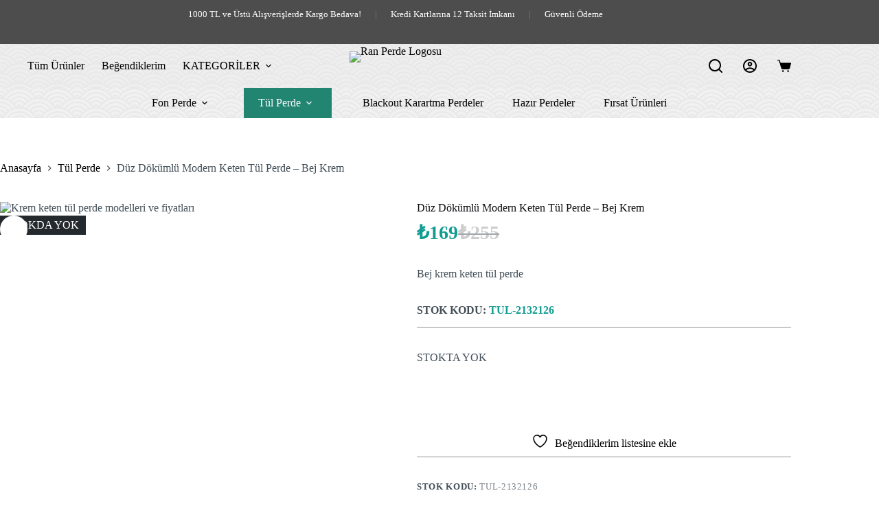

--- FILE ---
content_type: text/html; charset=UTF-8
request_url: https://ranperde.com/bej-krem-keten-tul-perde/
body_size: 51822
content:
<!doctype html>
<html lang="tr">
<head>
	
	<meta charset="UTF-8">
	<meta name="viewport" content="width=device-width, initial-scale=1, maximum-scale=5, viewport-fit=cover">
	<link rel="profile" href="https://gmpg.org/xfn/11">

					<script>document.documentElement.className = document.documentElement.className + ' yes-js js_active js'</script>
			<meta name='robots' content='index, follow, max-image-preview:large, max-snippet:-1, max-video-preview:-1' />

<!-- Google Tag Manager for WordPress by gtm4wp.com -->
<script data-cfasync="false" data-pagespeed-no-defer>
	var gtm4wp_datalayer_name = "dataLayer";
	var dataLayer = dataLayer || [];
	const gtm4wp_use_sku_instead = 0;
	const gtm4wp_currency = 'TRY';
	const gtm4wp_product_per_impression = 10;
	const gtm4wp_clear_ecommerce = false;
	const gtm4wp_datalayer_max_timeout = 2000;
</script>
<!-- End Google Tag Manager for WordPress by gtm4wp.com -->
	<!-- This site is optimized with the Yoast SEO plugin v26.7 - https://yoast.com/wordpress/plugins/seo/ -->
	<title>Düz Dökümlü Modern Keten Tül Perde – Bej Krem - Ran Perde</title>
	<meta name="description" content="Doğal keten dokusuyla modern ve ferah bir görünüm! Düz Dökümlü Modern Keten Tül Perde – Bej Krem ile pencerelerinizde yumuşak bir ışık geçişi sağlayın. Zamansız şıklığı yakalayın." />
	<link rel="canonical" href="https://ranperde.com/bej-krem-keten-tul-perde/" />
	<meta property="og:locale" content="tr_TR" />
	<meta property="og:type" content="article" />
	<meta property="og:title" content="Düz Dökümlü Modern Keten Tül Perde – Bej Krem - Ran Perde" />
	<meta property="og:description" content="Doğal keten dokusuyla modern ve ferah bir görünüm! Düz Dökümlü Modern Keten Tül Perde – Bej Krem ile pencerelerinizde yumuşak bir ışık geçişi sağlayın. Zamansız şıklığı yakalayın." />
	<meta property="og:url" content="https://ranperde.com/bej-krem-keten-tul-perde/" />
	<meta property="og:site_name" content="Ran Perde" />
	<meta property="article:publisher" content="https://www.facebook.com/ranperde" />
	<meta property="article:modified_time" content="2025-11-30T09:29:13+00:00" />
	<meta property="og:image" content="https://ranperde.com/wp-content/uploads/2022/08/Bej-rengi-keten-tul-perde-2.jpg" />
	<meta property="og:image:width" content="736" />
	<meta property="og:image:height" content="1104" />
	<meta property="og:image:type" content="image/jpeg" />
	<meta name="twitter:card" content="summary_large_image" />
	<meta name="twitter:site" content="@ranperde" />
	<meta name="twitter:label1" content="Tahmini okuma süresi" />
	<meta name="twitter:data1" content="3 dakika" />
	<script type="application/ld+json" class="yoast-schema-graph">{"@context":"https://schema.org","@graph":[{"@type":"WebPage","@id":"https://ranperde.com/bej-krem-keten-tul-perde/","url":"https://ranperde.com/bej-krem-keten-tul-perde/","name":"Düz Dökümlü Modern Keten Tül Perde – Bej Krem - Ran Perde","isPartOf":{"@id":"https://ranperde.com/#website"},"primaryImageOfPage":{"@id":"https://ranperde.com/bej-krem-keten-tul-perde/#primaryimage"},"image":{"@id":"https://ranperde.com/bej-krem-keten-tul-perde/#primaryimage"},"thumbnailUrl":"https://ranperde.com/wp-content/uploads/2022/08/Bej-rengi-keten-tul-perde-2.jpg","datePublished":"2022-08-26T01:27:39+00:00","dateModified":"2025-11-30T09:29:13+00:00","description":"Doğal keten dokusuyla modern ve ferah bir görünüm! Düz Dökümlü Modern Keten Tül Perde – Bej Krem ile pencerelerinizde yumuşak bir ışık geçişi sağlayın. Zamansız şıklığı yakalayın.","breadcrumb":{"@id":"https://ranperde.com/bej-krem-keten-tul-perde/#breadcrumb"},"inLanguage":"tr","potentialAction":[{"@type":"ReadAction","target":["https://ranperde.com/bej-krem-keten-tul-perde/"]}]},{"@type":"ImageObject","inLanguage":"tr","@id":"https://ranperde.com/bej-krem-keten-tul-perde/#primaryimage","url":"https://ranperde.com/wp-content/uploads/2022/08/Bej-rengi-keten-tul-perde-2.jpg","contentUrl":"https://ranperde.com/wp-content/uploads/2022/08/Bej-rengi-keten-tul-perde-2.jpg","width":736,"height":1104,"caption":"Krem keten tül perde modelleri ve fiyatları"},{"@type":"BreadcrumbList","@id":"https://ranperde.com/bej-krem-keten-tul-perde/#breadcrumb","itemListElement":[{"@type":"ListItem","position":1,"name":"Tüm Ürünler","item":"https://ranperde.com/shop/"},{"@type":"ListItem","position":2,"name":"Düz Dökümlü Modern Keten Tül Perde – Bej Krem"}]},{"@type":"WebSite","@id":"https://ranperde.com/#website","url":"https://ranperde.com/","name":"Ran Perde","description":"Online Perde Mağazası","publisher":{"@id":"https://ranperde.com/#organization"},"alternateName":"ranperde.com","potentialAction":[{"@type":"SearchAction","target":{"@type":"EntryPoint","urlTemplate":"https://ranperde.com/?s={search_term_string}"},"query-input":{"@type":"PropertyValueSpecification","valueRequired":true,"valueName":"search_term_string"}}],"inLanguage":"tr"},{"@type":"Organization","@id":"https://ranperde.com/#organization","name":"Ran Perde I Online Perde Mağazası","alternateName":"RAN PERDE","url":"https://ranperde.com/","logo":{"@type":"ImageObject","inLanguage":"tr","@id":"https://ranperde.com/#/schema/logo/image/","url":"https://ranperde.com/wp-content/uploads/2022/08/logo-1.png","contentUrl":"https://ranperde.com/wp-content/uploads/2022/08/logo-1.png","width":260,"height":55,"caption":"Ran Perde I Online Perde Mağazası"},"image":{"@id":"https://ranperde.com/#/schema/logo/image/"},"sameAs":["https://www.facebook.com/ranperde","https://x.com/ranperde","https://www.instagram.com/ranperde/","https://tr.pinterest.com/ranperde/"]}]}</script>
	<!-- / Yoast SEO plugin. -->


<link rel='dns-prefetch' href='//capi-automation.s3.us-east-2.amazonaws.com' />
<link rel='dns-prefetch' href='//www.googletagmanager.com' />

<link rel='dns-prefetch' href='//pagead2.googlesyndication.com' />
<link rel="alternate" type="application/rss+xml" title="Ran Perde &raquo; akışı" href="https://ranperde.com/feed/" />
<link rel="alternate" type="application/rss+xml" title="Ran Perde &raquo; yorum akışı" href="https://ranperde.com/comments/feed/" />
<link rel="alternate" type="application/rss+xml" title="Ran Perde &raquo; Düz Dökümlü Modern Keten Tül Perde – Bej Krem yorum akışı" href="https://ranperde.com/bej-krem-keten-tul-perde/feed/" />
<link rel="alternate" title="oEmbed (JSON)" type="application/json+oembed" href="https://ranperde.com/wp-json/oembed/1.0/embed?url=https%3A%2F%2Franperde.com%2Fbej-krem-keten-tul-perde%2F" />
<link rel="alternate" title="oEmbed (XML)" type="text/xml+oembed" href="https://ranperde.com/wp-json/oembed/1.0/embed?url=https%3A%2F%2Franperde.com%2Fbej-krem-keten-tul-perde%2F&#038;format=xml" />
<style id='wp-img-auto-sizes-contain-inline-css'>
img:is([sizes=auto i],[sizes^="auto," i]){contain-intrinsic-size:3000px 1500px}
/*# sourceURL=wp-img-auto-sizes-contain-inline-css */
</style>
<link rel='stylesheet' id='blocksy-dynamic-global-css' href='https://ranperde.com/wp-content/uploads/blocksy/css/global.css?ver=36304' media='all' />
<link rel='stylesheet' id='irem-block-css' href='https://ranperde.com/wp-content/plugins/wc-korkmaz-contract/includes/../build/style-irem-block.css?ver=0.1.0' media='all' />
<link rel='stylesheet' id='ht_ctc_main_css-css' href='https://ranperde.com/wp-content/plugins/click-to-chat-for-whatsapp/new/inc/assets/css/main.css?ver=4.35' media='all' />
<link rel='stylesheet' id='themecomplete-fontawesome-css' href='https://ranperde.com/wp-content/plugins/woocommerce-tm-extra-product-options/assets/css/fontawesome.css?ver=5.12' media='screen' />
<link rel='stylesheet' id='themecomplete-animate-css' href='https://ranperde.com/wp-content/plugins/woocommerce-tm-extra-product-options/assets/css/animate.css?ver=6.0.5' media='all' />
<link rel='stylesheet' id='themecomplete-epo-css' href='https://ranperde.com/wp-content/plugins/woocommerce-tm-extra-product-options/assets/css/tm-epo.css?ver=6.0.5' media='all' />
<link rel='stylesheet' id='yith-wcan-shortcodes-css' href='https://ranperde.com/wp-content/plugins/yith-woocommerce-ajax-navigation/assets/css/shortcodes.css?ver=5.16.0' media='all' />
<style id='yith-wcan-shortcodes-inline-css'>
:root{
	--yith-wcan-filters_colors_titles: #434343;
	--yith-wcan-filters_colors_background: #FFFFFF;
	--yith-wcan-filters_colors_accent: #A7144C;
	--yith-wcan-filters_colors_accent_r: 167;
	--yith-wcan-filters_colors_accent_g: 20;
	--yith-wcan-filters_colors_accent_b: 76;
	--yith-wcan-color_swatches_border_radius: 100%;
	--yith-wcan-color_swatches_size: 30px;
	--yith-wcan-labels_style_background: #FFFFFF;
	--yith-wcan-labels_style_background_hover: #A7144C;
	--yith-wcan-labels_style_background_active: #A7144C;
	--yith-wcan-labels_style_text: #434343;
	--yith-wcan-labels_style_text_hover: #FFFFFF;
	--yith-wcan-labels_style_text_active: #FFFFFF;
	--yith-wcan-anchors_style_text: #434343;
	--yith-wcan-anchors_style_text_hover: #A7144C;
	--yith-wcan-anchors_style_text_active: #A7144C;
}
/*# sourceURL=yith-wcan-shortcodes-inline-css */
</style>
<link rel='stylesheet' id='jquery-selectBox-css' href='https://ranperde.com/wp-content/plugins/yith-woocommerce-wishlist/assets/css/jquery.selectBox.css?ver=1.2.0' media='all' />
<link rel='stylesheet' id='woocommerce_prettyPhoto_css-css' href='//ranperde.com/wp-content/plugins/woocommerce/assets/css/prettyPhoto.css?ver=3.1.6' media='all' />
<link rel='stylesheet' id='yith-wcwl-main-css' href='https://ranperde.com/wp-content/plugins/yith-woocommerce-wishlist/assets/css/style.css?ver=4.11.0' media='all' />
<style id='yith-wcwl-main-inline-css'>
 :root { --color-add-to-wishlist-background: #333333; --color-add-to-wishlist-text: #FFFFFF; --color-add-to-wishlist-border: #333333; --color-add-to-wishlist-background-hover: #333333; --color-add-to-wishlist-text-hover: #FFFFFF; --color-add-to-wishlist-border-hover: #333333; --rounded-corners-radius: 16px; --color-add-to-cart-background: #333333; --color-add-to-cart-text: #FFFFFF; --color-add-to-cart-border: #333333; --color-add-to-cart-background-hover: #4F4F4F; --color-add-to-cart-text-hover: #FFFFFF; --color-add-to-cart-border-hover: #4F4F4F; --add-to-cart-rounded-corners-radius: 16px; --color-button-style-1-background: #333333; --color-button-style-1-text: #FFFFFF; --color-button-style-1-border: #333333; --color-button-style-1-background-hover: #4F4F4F; --color-button-style-1-text-hover: #FFFFFF; --color-button-style-1-border-hover: #4F4F4F; --color-button-style-2-background: #333333; --color-button-style-2-text: #FFFFFF; --color-button-style-2-border: #333333; --color-button-style-2-background-hover: #4F4F4F; --color-button-style-2-text-hover: #FFFFFF; --color-button-style-2-border-hover: #4F4F4F; --color-wishlist-table-background: #FFFFFF; --color-wishlist-table-text: #6d6c6c; --color-wishlist-table-border: #FFFFFF; --color-headers-background: #F4F4F4; --color-share-button-color: #FFFFFF; --color-share-button-color-hover: #FFFFFF; --color-fb-button-background: #39599E; --color-fb-button-background-hover: #595A5A; --color-tw-button-background: #45AFE2; --color-tw-button-background-hover: #595A5A; --color-pr-button-background: #AB2E31; --color-pr-button-background-hover: #595A5A; --color-em-button-background: #FBB102; --color-em-button-background-hover: #595A5A; --color-wa-button-background: #00A901; --color-wa-button-background-hover: #595A5A; --feedback-duration: 3s } 
 :root { --color-add-to-wishlist-background: #333333; --color-add-to-wishlist-text: #FFFFFF; --color-add-to-wishlist-border: #333333; --color-add-to-wishlist-background-hover: #333333; --color-add-to-wishlist-text-hover: #FFFFFF; --color-add-to-wishlist-border-hover: #333333; --rounded-corners-radius: 16px; --color-add-to-cart-background: #333333; --color-add-to-cart-text: #FFFFFF; --color-add-to-cart-border: #333333; --color-add-to-cart-background-hover: #4F4F4F; --color-add-to-cart-text-hover: #FFFFFF; --color-add-to-cart-border-hover: #4F4F4F; --add-to-cart-rounded-corners-radius: 16px; --color-button-style-1-background: #333333; --color-button-style-1-text: #FFFFFF; --color-button-style-1-border: #333333; --color-button-style-1-background-hover: #4F4F4F; --color-button-style-1-text-hover: #FFFFFF; --color-button-style-1-border-hover: #4F4F4F; --color-button-style-2-background: #333333; --color-button-style-2-text: #FFFFFF; --color-button-style-2-border: #333333; --color-button-style-2-background-hover: #4F4F4F; --color-button-style-2-text-hover: #FFFFFF; --color-button-style-2-border-hover: #4F4F4F; --color-wishlist-table-background: #FFFFFF; --color-wishlist-table-text: #6d6c6c; --color-wishlist-table-border: #FFFFFF; --color-headers-background: #F4F4F4; --color-share-button-color: #FFFFFF; --color-share-button-color-hover: #FFFFFF; --color-fb-button-background: #39599E; --color-fb-button-background-hover: #595A5A; --color-tw-button-background: #45AFE2; --color-tw-button-background-hover: #595A5A; --color-pr-button-background: #AB2E31; --color-pr-button-background-hover: #595A5A; --color-em-button-background: #FBB102; --color-em-button-background-hover: #595A5A; --color-wa-button-background: #00A901; --color-wa-button-background-hover: #595A5A; --feedback-duration: 3s } 
/*# sourceURL=yith-wcwl-main-inline-css */
</style>
<style id='global-styles-inline-css'>
:root{--wp--preset--aspect-ratio--square: 1;--wp--preset--aspect-ratio--4-3: 4/3;--wp--preset--aspect-ratio--3-4: 3/4;--wp--preset--aspect-ratio--3-2: 3/2;--wp--preset--aspect-ratio--2-3: 2/3;--wp--preset--aspect-ratio--16-9: 16/9;--wp--preset--aspect-ratio--9-16: 9/16;--wp--preset--color--black: #000000;--wp--preset--color--cyan-bluish-gray: #abb8c3;--wp--preset--color--white: #ffffff;--wp--preset--color--pale-pink: #f78da7;--wp--preset--color--vivid-red: #cf2e2e;--wp--preset--color--luminous-vivid-orange: #ff6900;--wp--preset--color--luminous-vivid-amber: #fcb900;--wp--preset--color--light-green-cyan: #7bdcb5;--wp--preset--color--vivid-green-cyan: #00d084;--wp--preset--color--pale-cyan-blue: #8ed1fc;--wp--preset--color--vivid-cyan-blue: #0693e3;--wp--preset--color--vivid-purple: #9b51e0;--wp--preset--color--palette-color-1: var(--theme-palette-color-1, #00a592);--wp--preset--color--palette-color-2: var(--theme-palette-color-2, #e6e6e6);--wp--preset--color--palette-color-3: var(--theme-palette-color-3, #434F58);--wp--preset--color--palette-color-4: var(--theme-palette-color-4, #0E0D12);--wp--preset--color--palette-color-5: var(--theme-palette-color-5, #EEEEEE);--wp--preset--color--palette-color-6: var(--theme-palette-color-6, #f1f1f1);--wp--preset--color--palette-color-7: var(--theme-palette-color-7, #f8f8f8);--wp--preset--color--palette-color-8: var(--theme-palette-color-8, #ffffff);--wp--preset--gradient--vivid-cyan-blue-to-vivid-purple: linear-gradient(135deg,rgb(6,147,227) 0%,rgb(155,81,224) 100%);--wp--preset--gradient--light-green-cyan-to-vivid-green-cyan: linear-gradient(135deg,rgb(122,220,180) 0%,rgb(0,208,130) 100%);--wp--preset--gradient--luminous-vivid-amber-to-luminous-vivid-orange: linear-gradient(135deg,rgb(252,185,0) 0%,rgb(255,105,0) 100%);--wp--preset--gradient--luminous-vivid-orange-to-vivid-red: linear-gradient(135deg,rgb(255,105,0) 0%,rgb(207,46,46) 100%);--wp--preset--gradient--very-light-gray-to-cyan-bluish-gray: linear-gradient(135deg,rgb(238,238,238) 0%,rgb(169,184,195) 100%);--wp--preset--gradient--cool-to-warm-spectrum: linear-gradient(135deg,rgb(74,234,220) 0%,rgb(151,120,209) 20%,rgb(207,42,186) 40%,rgb(238,44,130) 60%,rgb(251,105,98) 80%,rgb(254,248,76) 100%);--wp--preset--gradient--blush-light-purple: linear-gradient(135deg,rgb(255,206,236) 0%,rgb(152,150,240) 100%);--wp--preset--gradient--blush-bordeaux: linear-gradient(135deg,rgb(254,205,165) 0%,rgb(254,45,45) 50%,rgb(107,0,62) 100%);--wp--preset--gradient--luminous-dusk: linear-gradient(135deg,rgb(255,203,112) 0%,rgb(199,81,192) 50%,rgb(65,88,208) 100%);--wp--preset--gradient--pale-ocean: linear-gradient(135deg,rgb(255,245,203) 0%,rgb(182,227,212) 50%,rgb(51,167,181) 100%);--wp--preset--gradient--electric-grass: linear-gradient(135deg,rgb(202,248,128) 0%,rgb(113,206,126) 100%);--wp--preset--gradient--midnight: linear-gradient(135deg,rgb(2,3,129) 0%,rgb(40,116,252) 100%);--wp--preset--gradient--juicy-peach: linear-gradient(to right, #ffecd2 0%, #fcb69f 100%);--wp--preset--gradient--young-passion: linear-gradient(to right, #ff8177 0%, #ff867a 0%, #ff8c7f 21%, #f99185 52%, #cf556c 78%, #b12a5b 100%);--wp--preset--gradient--true-sunset: linear-gradient(to right, #fa709a 0%, #fee140 100%);--wp--preset--gradient--morpheus-den: linear-gradient(to top, #30cfd0 0%, #330867 100%);--wp--preset--gradient--plum-plate: linear-gradient(135deg, #667eea 0%, #764ba2 100%);--wp--preset--gradient--aqua-splash: linear-gradient(15deg, #13547a 0%, #80d0c7 100%);--wp--preset--gradient--love-kiss: linear-gradient(to top, #ff0844 0%, #ffb199 100%);--wp--preset--gradient--new-retrowave: linear-gradient(to top, #3b41c5 0%, #a981bb 49%, #ffc8a9 100%);--wp--preset--gradient--plum-bath: linear-gradient(to top, #cc208e 0%, #6713d2 100%);--wp--preset--gradient--high-flight: linear-gradient(to right, #0acffe 0%, #495aff 100%);--wp--preset--gradient--teen-party: linear-gradient(-225deg, #FF057C 0%, #8D0B93 50%, #321575 100%);--wp--preset--gradient--fabled-sunset: linear-gradient(-225deg, #231557 0%, #44107A 29%, #FF1361 67%, #FFF800 100%);--wp--preset--gradient--arielle-smile: radial-gradient(circle 248px at center, #16d9e3 0%, #30c7ec 47%, #46aef7 100%);--wp--preset--gradient--itmeo-branding: linear-gradient(180deg, #2af598 0%, #009efd 100%);--wp--preset--gradient--deep-blue: linear-gradient(to right, #6a11cb 0%, #2575fc 100%);--wp--preset--gradient--strong-bliss: linear-gradient(to right, #f78ca0 0%, #f9748f 19%, #fd868c 60%, #fe9a8b 100%);--wp--preset--gradient--sweet-period: linear-gradient(to top, #3f51b1 0%, #5a55ae 13%, #7b5fac 25%, #8f6aae 38%, #a86aa4 50%, #cc6b8e 62%, #f18271 75%, #f3a469 87%, #f7c978 100%);--wp--preset--gradient--purple-division: linear-gradient(to top, #7028e4 0%, #e5b2ca 100%);--wp--preset--gradient--cold-evening: linear-gradient(to top, #0c3483 0%, #a2b6df 100%, #6b8cce 100%, #a2b6df 100%);--wp--preset--gradient--mountain-rock: linear-gradient(to right, #868f96 0%, #596164 100%);--wp--preset--gradient--desert-hump: linear-gradient(to top, #c79081 0%, #dfa579 100%);--wp--preset--gradient--ethernal-constance: linear-gradient(to top, #09203f 0%, #537895 100%);--wp--preset--gradient--happy-memories: linear-gradient(-60deg, #ff5858 0%, #f09819 100%);--wp--preset--gradient--grown-early: linear-gradient(to top, #0ba360 0%, #3cba92 100%);--wp--preset--gradient--morning-salad: linear-gradient(-225deg, #B7F8DB 0%, #50A7C2 100%);--wp--preset--gradient--night-call: linear-gradient(-225deg, #AC32E4 0%, #7918F2 48%, #4801FF 100%);--wp--preset--gradient--mind-crawl: linear-gradient(-225deg, #473B7B 0%, #3584A7 51%, #30D2BE 100%);--wp--preset--gradient--angel-care: linear-gradient(-225deg, #FFE29F 0%, #FFA99F 48%, #FF719A 100%);--wp--preset--gradient--juicy-cake: linear-gradient(to top, #e14fad 0%, #f9d423 100%);--wp--preset--gradient--rich-metal: linear-gradient(to right, #d7d2cc 0%, #304352 100%);--wp--preset--gradient--mole-hall: linear-gradient(-20deg, #616161 0%, #9bc5c3 100%);--wp--preset--gradient--cloudy-knoxville: linear-gradient(120deg, #fdfbfb 0%, #ebedee 100%);--wp--preset--gradient--soft-grass: linear-gradient(to top, #c1dfc4 0%, #deecdd 100%);--wp--preset--gradient--saint-petersburg: linear-gradient(135deg, #f5f7fa 0%, #c3cfe2 100%);--wp--preset--gradient--everlasting-sky: linear-gradient(135deg, #fdfcfb 0%, #e2d1c3 100%);--wp--preset--gradient--kind-steel: linear-gradient(-20deg, #e9defa 0%, #fbfcdb 100%);--wp--preset--gradient--over-sun: linear-gradient(60deg, #abecd6 0%, #fbed96 100%);--wp--preset--gradient--premium-white: linear-gradient(to top, #d5d4d0 0%, #d5d4d0 1%, #eeeeec 31%, #efeeec 75%, #e9e9e7 100%);--wp--preset--gradient--clean-mirror: linear-gradient(45deg, #93a5cf 0%, #e4efe9 100%);--wp--preset--gradient--wild-apple: linear-gradient(to top, #d299c2 0%, #fef9d7 100%);--wp--preset--gradient--snow-again: linear-gradient(to top, #e6e9f0 0%, #eef1f5 100%);--wp--preset--gradient--confident-cloud: linear-gradient(to top, #dad4ec 0%, #dad4ec 1%, #f3e7e9 100%);--wp--preset--gradient--glass-water: linear-gradient(to top, #dfe9f3 0%, white 100%);--wp--preset--gradient--perfect-white: linear-gradient(-225deg, #E3FDF5 0%, #FFE6FA 100%);--wp--preset--font-size--small: 13px;--wp--preset--font-size--medium: 20px;--wp--preset--font-size--large: clamp(22px, 1.375rem + ((1vw - 3.2px) * 0.625), 30px);--wp--preset--font-size--x-large: clamp(30px, 1.875rem + ((1vw - 3.2px) * 1.563), 50px);--wp--preset--font-size--xx-large: clamp(45px, 2.813rem + ((1vw - 3.2px) * 2.734), 80px);--wp--preset--spacing--20: 0.44rem;--wp--preset--spacing--30: 0.67rem;--wp--preset--spacing--40: 1rem;--wp--preset--spacing--50: 1.5rem;--wp--preset--spacing--60: 2.25rem;--wp--preset--spacing--70: 3.38rem;--wp--preset--spacing--80: 5.06rem;--wp--preset--shadow--natural: 6px 6px 9px rgba(0, 0, 0, 0.2);--wp--preset--shadow--deep: 12px 12px 50px rgba(0, 0, 0, 0.4);--wp--preset--shadow--sharp: 6px 6px 0px rgba(0, 0, 0, 0.2);--wp--preset--shadow--outlined: 6px 6px 0px -3px rgb(255, 255, 255), 6px 6px rgb(0, 0, 0);--wp--preset--shadow--crisp: 6px 6px 0px rgb(0, 0, 0);}:root { --wp--style--global--content-size: var(--theme-block-max-width);--wp--style--global--wide-size: var(--theme-block-wide-max-width); }:where(body) { margin: 0; }.wp-site-blocks > .alignleft { float: left; margin-right: 2em; }.wp-site-blocks > .alignright { float: right; margin-left: 2em; }.wp-site-blocks > .aligncenter { justify-content: center; margin-left: auto; margin-right: auto; }:where(.wp-site-blocks) > * { margin-block-start: var(--theme-content-spacing); margin-block-end: 0; }:where(.wp-site-blocks) > :first-child { margin-block-start: 0; }:where(.wp-site-blocks) > :last-child { margin-block-end: 0; }:root { --wp--style--block-gap: var(--theme-content-spacing); }:root :where(.is-layout-flow) > :first-child{margin-block-start: 0;}:root :where(.is-layout-flow) > :last-child{margin-block-end: 0;}:root :where(.is-layout-flow) > *{margin-block-start: var(--theme-content-spacing);margin-block-end: 0;}:root :where(.is-layout-constrained) > :first-child{margin-block-start: 0;}:root :where(.is-layout-constrained) > :last-child{margin-block-end: 0;}:root :where(.is-layout-constrained) > *{margin-block-start: var(--theme-content-spacing);margin-block-end: 0;}:root :where(.is-layout-flex){gap: var(--theme-content-spacing);}:root :where(.is-layout-grid){gap: var(--theme-content-spacing);}.is-layout-flow > .alignleft{float: left;margin-inline-start: 0;margin-inline-end: 2em;}.is-layout-flow > .alignright{float: right;margin-inline-start: 2em;margin-inline-end: 0;}.is-layout-flow > .aligncenter{margin-left: auto !important;margin-right: auto !important;}.is-layout-constrained > .alignleft{float: left;margin-inline-start: 0;margin-inline-end: 2em;}.is-layout-constrained > .alignright{float: right;margin-inline-start: 2em;margin-inline-end: 0;}.is-layout-constrained > .aligncenter{margin-left: auto !important;margin-right: auto !important;}.is-layout-constrained > :where(:not(.alignleft):not(.alignright):not(.alignfull)){max-width: var(--wp--style--global--content-size);margin-left: auto !important;margin-right: auto !important;}.is-layout-constrained > .alignwide{max-width: var(--wp--style--global--wide-size);}body .is-layout-flex{display: flex;}.is-layout-flex{flex-wrap: wrap;align-items: center;}.is-layout-flex > :is(*, div){margin: 0;}body .is-layout-grid{display: grid;}.is-layout-grid > :is(*, div){margin: 0;}body{padding-top: 0px;padding-right: 0px;padding-bottom: 0px;padding-left: 0px;}:root :where(.wp-element-button, .wp-block-button__link){font-style: inherit;font-weight: inherit;letter-spacing: inherit;text-transform: inherit;}.has-black-color{color: var(--wp--preset--color--black) !important;}.has-cyan-bluish-gray-color{color: var(--wp--preset--color--cyan-bluish-gray) !important;}.has-white-color{color: var(--wp--preset--color--white) !important;}.has-pale-pink-color{color: var(--wp--preset--color--pale-pink) !important;}.has-vivid-red-color{color: var(--wp--preset--color--vivid-red) !important;}.has-luminous-vivid-orange-color{color: var(--wp--preset--color--luminous-vivid-orange) !important;}.has-luminous-vivid-amber-color{color: var(--wp--preset--color--luminous-vivid-amber) !important;}.has-light-green-cyan-color{color: var(--wp--preset--color--light-green-cyan) !important;}.has-vivid-green-cyan-color{color: var(--wp--preset--color--vivid-green-cyan) !important;}.has-pale-cyan-blue-color{color: var(--wp--preset--color--pale-cyan-blue) !important;}.has-vivid-cyan-blue-color{color: var(--wp--preset--color--vivid-cyan-blue) !important;}.has-vivid-purple-color{color: var(--wp--preset--color--vivid-purple) !important;}.has-palette-color-1-color{color: var(--wp--preset--color--palette-color-1) !important;}.has-palette-color-2-color{color: var(--wp--preset--color--palette-color-2) !important;}.has-palette-color-3-color{color: var(--wp--preset--color--palette-color-3) !important;}.has-palette-color-4-color{color: var(--wp--preset--color--palette-color-4) !important;}.has-palette-color-5-color{color: var(--wp--preset--color--palette-color-5) !important;}.has-palette-color-6-color{color: var(--wp--preset--color--palette-color-6) !important;}.has-palette-color-7-color{color: var(--wp--preset--color--palette-color-7) !important;}.has-palette-color-8-color{color: var(--wp--preset--color--palette-color-8) !important;}.has-black-background-color{background-color: var(--wp--preset--color--black) !important;}.has-cyan-bluish-gray-background-color{background-color: var(--wp--preset--color--cyan-bluish-gray) !important;}.has-white-background-color{background-color: var(--wp--preset--color--white) !important;}.has-pale-pink-background-color{background-color: var(--wp--preset--color--pale-pink) !important;}.has-vivid-red-background-color{background-color: var(--wp--preset--color--vivid-red) !important;}.has-luminous-vivid-orange-background-color{background-color: var(--wp--preset--color--luminous-vivid-orange) !important;}.has-luminous-vivid-amber-background-color{background-color: var(--wp--preset--color--luminous-vivid-amber) !important;}.has-light-green-cyan-background-color{background-color: var(--wp--preset--color--light-green-cyan) !important;}.has-vivid-green-cyan-background-color{background-color: var(--wp--preset--color--vivid-green-cyan) !important;}.has-pale-cyan-blue-background-color{background-color: var(--wp--preset--color--pale-cyan-blue) !important;}.has-vivid-cyan-blue-background-color{background-color: var(--wp--preset--color--vivid-cyan-blue) !important;}.has-vivid-purple-background-color{background-color: var(--wp--preset--color--vivid-purple) !important;}.has-palette-color-1-background-color{background-color: var(--wp--preset--color--palette-color-1) !important;}.has-palette-color-2-background-color{background-color: var(--wp--preset--color--palette-color-2) !important;}.has-palette-color-3-background-color{background-color: var(--wp--preset--color--palette-color-3) !important;}.has-palette-color-4-background-color{background-color: var(--wp--preset--color--palette-color-4) !important;}.has-palette-color-5-background-color{background-color: var(--wp--preset--color--palette-color-5) !important;}.has-palette-color-6-background-color{background-color: var(--wp--preset--color--palette-color-6) !important;}.has-palette-color-7-background-color{background-color: var(--wp--preset--color--palette-color-7) !important;}.has-palette-color-8-background-color{background-color: var(--wp--preset--color--palette-color-8) !important;}.has-black-border-color{border-color: var(--wp--preset--color--black) !important;}.has-cyan-bluish-gray-border-color{border-color: var(--wp--preset--color--cyan-bluish-gray) !important;}.has-white-border-color{border-color: var(--wp--preset--color--white) !important;}.has-pale-pink-border-color{border-color: var(--wp--preset--color--pale-pink) !important;}.has-vivid-red-border-color{border-color: var(--wp--preset--color--vivid-red) !important;}.has-luminous-vivid-orange-border-color{border-color: var(--wp--preset--color--luminous-vivid-orange) !important;}.has-luminous-vivid-amber-border-color{border-color: var(--wp--preset--color--luminous-vivid-amber) !important;}.has-light-green-cyan-border-color{border-color: var(--wp--preset--color--light-green-cyan) !important;}.has-vivid-green-cyan-border-color{border-color: var(--wp--preset--color--vivid-green-cyan) !important;}.has-pale-cyan-blue-border-color{border-color: var(--wp--preset--color--pale-cyan-blue) !important;}.has-vivid-cyan-blue-border-color{border-color: var(--wp--preset--color--vivid-cyan-blue) !important;}.has-vivid-purple-border-color{border-color: var(--wp--preset--color--vivid-purple) !important;}.has-palette-color-1-border-color{border-color: var(--wp--preset--color--palette-color-1) !important;}.has-palette-color-2-border-color{border-color: var(--wp--preset--color--palette-color-2) !important;}.has-palette-color-3-border-color{border-color: var(--wp--preset--color--palette-color-3) !important;}.has-palette-color-4-border-color{border-color: var(--wp--preset--color--palette-color-4) !important;}.has-palette-color-5-border-color{border-color: var(--wp--preset--color--palette-color-5) !important;}.has-palette-color-6-border-color{border-color: var(--wp--preset--color--palette-color-6) !important;}.has-palette-color-7-border-color{border-color: var(--wp--preset--color--palette-color-7) !important;}.has-palette-color-8-border-color{border-color: var(--wp--preset--color--palette-color-8) !important;}.has-vivid-cyan-blue-to-vivid-purple-gradient-background{background: var(--wp--preset--gradient--vivid-cyan-blue-to-vivid-purple) !important;}.has-light-green-cyan-to-vivid-green-cyan-gradient-background{background: var(--wp--preset--gradient--light-green-cyan-to-vivid-green-cyan) !important;}.has-luminous-vivid-amber-to-luminous-vivid-orange-gradient-background{background: var(--wp--preset--gradient--luminous-vivid-amber-to-luminous-vivid-orange) !important;}.has-luminous-vivid-orange-to-vivid-red-gradient-background{background: var(--wp--preset--gradient--luminous-vivid-orange-to-vivid-red) !important;}.has-very-light-gray-to-cyan-bluish-gray-gradient-background{background: var(--wp--preset--gradient--very-light-gray-to-cyan-bluish-gray) !important;}.has-cool-to-warm-spectrum-gradient-background{background: var(--wp--preset--gradient--cool-to-warm-spectrum) !important;}.has-blush-light-purple-gradient-background{background: var(--wp--preset--gradient--blush-light-purple) !important;}.has-blush-bordeaux-gradient-background{background: var(--wp--preset--gradient--blush-bordeaux) !important;}.has-luminous-dusk-gradient-background{background: var(--wp--preset--gradient--luminous-dusk) !important;}.has-pale-ocean-gradient-background{background: var(--wp--preset--gradient--pale-ocean) !important;}.has-electric-grass-gradient-background{background: var(--wp--preset--gradient--electric-grass) !important;}.has-midnight-gradient-background{background: var(--wp--preset--gradient--midnight) !important;}.has-juicy-peach-gradient-background{background: var(--wp--preset--gradient--juicy-peach) !important;}.has-young-passion-gradient-background{background: var(--wp--preset--gradient--young-passion) !important;}.has-true-sunset-gradient-background{background: var(--wp--preset--gradient--true-sunset) !important;}.has-morpheus-den-gradient-background{background: var(--wp--preset--gradient--morpheus-den) !important;}.has-plum-plate-gradient-background{background: var(--wp--preset--gradient--plum-plate) !important;}.has-aqua-splash-gradient-background{background: var(--wp--preset--gradient--aqua-splash) !important;}.has-love-kiss-gradient-background{background: var(--wp--preset--gradient--love-kiss) !important;}.has-new-retrowave-gradient-background{background: var(--wp--preset--gradient--new-retrowave) !important;}.has-plum-bath-gradient-background{background: var(--wp--preset--gradient--plum-bath) !important;}.has-high-flight-gradient-background{background: var(--wp--preset--gradient--high-flight) !important;}.has-teen-party-gradient-background{background: var(--wp--preset--gradient--teen-party) !important;}.has-fabled-sunset-gradient-background{background: var(--wp--preset--gradient--fabled-sunset) !important;}.has-arielle-smile-gradient-background{background: var(--wp--preset--gradient--arielle-smile) !important;}.has-itmeo-branding-gradient-background{background: var(--wp--preset--gradient--itmeo-branding) !important;}.has-deep-blue-gradient-background{background: var(--wp--preset--gradient--deep-blue) !important;}.has-strong-bliss-gradient-background{background: var(--wp--preset--gradient--strong-bliss) !important;}.has-sweet-period-gradient-background{background: var(--wp--preset--gradient--sweet-period) !important;}.has-purple-division-gradient-background{background: var(--wp--preset--gradient--purple-division) !important;}.has-cold-evening-gradient-background{background: var(--wp--preset--gradient--cold-evening) !important;}.has-mountain-rock-gradient-background{background: var(--wp--preset--gradient--mountain-rock) !important;}.has-desert-hump-gradient-background{background: var(--wp--preset--gradient--desert-hump) !important;}.has-ethernal-constance-gradient-background{background: var(--wp--preset--gradient--ethernal-constance) !important;}.has-happy-memories-gradient-background{background: var(--wp--preset--gradient--happy-memories) !important;}.has-grown-early-gradient-background{background: var(--wp--preset--gradient--grown-early) !important;}.has-morning-salad-gradient-background{background: var(--wp--preset--gradient--morning-salad) !important;}.has-night-call-gradient-background{background: var(--wp--preset--gradient--night-call) !important;}.has-mind-crawl-gradient-background{background: var(--wp--preset--gradient--mind-crawl) !important;}.has-angel-care-gradient-background{background: var(--wp--preset--gradient--angel-care) !important;}.has-juicy-cake-gradient-background{background: var(--wp--preset--gradient--juicy-cake) !important;}.has-rich-metal-gradient-background{background: var(--wp--preset--gradient--rich-metal) !important;}.has-mole-hall-gradient-background{background: var(--wp--preset--gradient--mole-hall) !important;}.has-cloudy-knoxville-gradient-background{background: var(--wp--preset--gradient--cloudy-knoxville) !important;}.has-soft-grass-gradient-background{background: var(--wp--preset--gradient--soft-grass) !important;}.has-saint-petersburg-gradient-background{background: var(--wp--preset--gradient--saint-petersburg) !important;}.has-everlasting-sky-gradient-background{background: var(--wp--preset--gradient--everlasting-sky) !important;}.has-kind-steel-gradient-background{background: var(--wp--preset--gradient--kind-steel) !important;}.has-over-sun-gradient-background{background: var(--wp--preset--gradient--over-sun) !important;}.has-premium-white-gradient-background{background: var(--wp--preset--gradient--premium-white) !important;}.has-clean-mirror-gradient-background{background: var(--wp--preset--gradient--clean-mirror) !important;}.has-wild-apple-gradient-background{background: var(--wp--preset--gradient--wild-apple) !important;}.has-snow-again-gradient-background{background: var(--wp--preset--gradient--snow-again) !important;}.has-confident-cloud-gradient-background{background: var(--wp--preset--gradient--confident-cloud) !important;}.has-glass-water-gradient-background{background: var(--wp--preset--gradient--glass-water) !important;}.has-perfect-white-gradient-background{background: var(--wp--preset--gradient--perfect-white) !important;}.has-small-font-size{font-size: var(--wp--preset--font-size--small) !important;}.has-medium-font-size{font-size: var(--wp--preset--font-size--medium) !important;}.has-large-font-size{font-size: var(--wp--preset--font-size--large) !important;}.has-x-large-font-size{font-size: var(--wp--preset--font-size--x-large) !important;}.has-xx-large-font-size{font-size: var(--wp--preset--font-size--xx-large) !important;}
:root :where(.wp-block-pullquote){font-size: clamp(0.984em, 0.984rem + ((1vw - 0.2em) * 0.645), 1.5em);line-height: 1.6;}
/*# sourceURL=global-styles-inline-css */
</style>
<link rel='stylesheet' id='photoswipe-css' href='https://ranperde.com/wp-content/plugins/woocommerce/assets/css/photoswipe/photoswipe.min.css?ver=10.4.3' media='all' />
<link rel='stylesheet' id='photoswipe-default-skin-css' href='https://ranperde.com/wp-content/plugins/woocommerce/assets/css/photoswipe/default-skin/default-skin.min.css?ver=10.4.3' media='all' />
<style id='woocommerce-inline-inline-css'>
.woocommerce form .form-row .required { visibility: visible; }
/*# sourceURL=woocommerce-inline-inline-css */
</style>
<link rel='stylesheet' id='woocommerce-photo-reviews-style-css' href='https://ranperde.com/wp-content/plugins/woo-photo-reviews/css/style.min.css?ver=1.2.23' media='all' />
<style id='woocommerce-photo-reviews-style-inline-css'>
.wcpr-filter-container{border:1px solid #e5e5e5;background-color:#ffffff;}.wcpr-filter-button{color:#f4f4f4;background-color:#666060;border:1px solid #e8e8e8;}.rate-percent{background-color:#58978e;}.star-rating:before,.star-rating span:before,.stars a:hover:after, .stars a.active:after{color:#ffb600 !important;}
/*# sourceURL=woocommerce-photo-reviews-style-inline-css */
</style>
<link rel='stylesheet' id='wcpr-rotate-font-style-css' href='https://ranperde.com/wp-content/plugins/woo-photo-reviews/css/rotate.min.css?ver=1.2.23' media='all' />
<link rel='stylesheet' id='wcpr-default-display-style-css' href='https://ranperde.com/wp-content/plugins/woo-photo-reviews/css/default-display-images.min.css?ver=1.2.23' media='all' />
<style id='wcpr-default-display-style-inline-css'>
.reviews-images-item{margin-right: 2px;padding: 0;float:left;border-radius: 3px;}.kt-reviews-image-container .kt-wc-reviews-images-wrap-wrap .reviews-images-item .review-images{float: left !important;height: 48px !important;width:auto !important;border-radius: 3px;}
/*# sourceURL=wcpr-default-display-style-inline-css */
</style>
<link rel='stylesheet' id='wpcss-feather-css' href='https://ranperde.com/wp-content/plugins/wpc-share-cart/assets/libs/feather/feather.css?ver=6.9' media='all' />
<link rel='stylesheet' id='wpcss-frontend-css' href='https://ranperde.com/wp-content/plugins/wpc-share-cart/assets/css/frontend.css?ver=2.2.2' media='all' />
<link rel='stylesheet' id='ct-main-styles-css' href='https://ranperde.com/wp-content/themes/blocksy/static/bundle/main.min.css?ver=2.1.23' media='all' />
<link rel='stylesheet' id='ct-woocommerce-styles-css' href='https://ranperde.com/wp-content/themes/blocksy/static/bundle/woocommerce.min.css?ver=2.1.23' media='all' />
<link rel='stylesheet' id='blocksy-fonts-font-source-google-css' href='//ranperde.com/wp-content/uploads/omgf/blocksy-fonts-font-source-google/blocksy-fonts-font-source-google.css?ver=1768450908' media='all' />
<link rel='stylesheet' id='ct-page-title-styles-css' href='https://ranperde.com/wp-content/themes/blocksy/static/bundle/page-title.min.css?ver=2.1.23' media='all' />
<link rel='stylesheet' id='ct-comments-styles-css' href='https://ranperde.com/wp-content/themes/blocksy/static/bundle/comments.min.css?ver=2.1.23' media='all' />
<link rel='stylesheet' id='ct-flexy-styles-css' href='https://ranperde.com/wp-content/themes/blocksy/static/bundle/flexy.min.css?ver=2.1.23' media='all' />
<link rel='stylesheet' id='blocksy-companion-header-account-styles-css' href='https://ranperde.com/wp-content/plugins/blocksy-companion/static/bundle/header-account.min.css?ver=2.1.23' media='all' />
<style id='kadence-blocks-global-variables-inline-css'>
:root {--global-kb-font-size-sm:clamp(0.8rem, 0.73rem + 0.217vw, 0.9rem);--global-kb-font-size-md:clamp(1.1rem, 0.995rem + 0.326vw, 1.25rem);--global-kb-font-size-lg:clamp(1.75rem, 1.576rem + 0.543vw, 2rem);--global-kb-font-size-xl:clamp(2.25rem, 1.728rem + 1.63vw, 3rem);--global-kb-font-size-xxl:clamp(2.5rem, 1.456rem + 3.26vw, 4rem);--global-kb-font-size-xxxl:clamp(2.75rem, 0.489rem + 7.065vw, 6rem);}:root {--global-palette1: #3182CE;--global-palette2: #2B6CB0;--global-palette3: #1A202C;--global-palette4: #2D3748;--global-palette5: #4A5568;--global-palette6: #718096;--global-palette7: #EDF2F7;--global-palette8: #F7FAFC;--global-palette9: #ffffff;}
/*# sourceURL=kadence-blocks-global-variables-inline-css */
</style>
<style id='themecomplete-extra-css-inline-css'>
.woocommerce #content table.cart img.epo-upload-image, .woocommerce table.cart img.epo-upload-image, .woocommerce-page #content table.cart img.epo-upload-image, .woocommerce-page table.cart img.epo-upload-image, .epo-upload-image {max-width: 70% !important;max-height: none !important;}

/*# sourceURL=themecomplete-extra-css-inline-css */
</style>
<script src="https://ranperde.com/wp-includes/js/jquery/jquery.min.js?ver=3.7.1" id="jquery-core-js"></script>
<script src="https://ranperde.com/wp-content/plugins/woocommerce/assets/js/jquery-blockui/jquery.blockUI.min.js?ver=2.7.0-wc.10.4.3" id="wc-jquery-blockui-js" defer data-wp-strategy="defer"></script>
<script id="wc-add-to-cart-js-extra">
var wc_add_to_cart_params = {"ajax_url":"/wp-admin/admin-ajax.php","wc_ajax_url":"/?wc-ajax=%%endpoint%%","i18n_view_cart":"Sepetim","cart_url":"https://ranperde.com/cart/","is_cart":"","cart_redirect_after_add":"no"};
//# sourceURL=wc-add-to-cart-js-extra
</script>
<script src="https://ranperde.com/wp-content/plugins/woocommerce/assets/js/frontend/add-to-cart.min.js?ver=10.4.3" id="wc-add-to-cart-js" defer data-wp-strategy="defer"></script>
<script src="https://ranperde.com/wp-content/plugins/woocommerce/assets/js/zoom/jquery.zoom.min.js?ver=1.7.21-wc.10.4.3" id="wc-zoom-js" defer data-wp-strategy="defer"></script>
<script src="https://ranperde.com/wp-content/plugins/woocommerce/assets/js/photoswipe/photoswipe.min.js?ver=4.1.1-wc.10.4.3" id="wc-photoswipe-js" defer data-wp-strategy="defer"></script>
<script src="https://ranperde.com/wp-content/plugins/woocommerce/assets/js/photoswipe/photoswipe-ui-default.min.js?ver=4.1.1-wc.10.4.3" id="wc-photoswipe-ui-default-js" defer data-wp-strategy="defer"></script>
<script id="wc-single-product-js-extra">
var wc_single_product_params = {"i18n_required_rating_text":"L\u00fctfen bir oy belirleyin","i18n_rating_options":["1/5 y\u0131ld\u0131z","2/5 y\u0131ld\u0131z","3/5 y\u0131ld\u0131z","4/5 y\u0131ld\u0131z","5/5 y\u0131ld\u0131z"],"i18n_product_gallery_trigger_text":"Tam ekran g\u00f6rsel galerisini g\u00f6r\u00fcnt\u00fcleyin","review_rating_required":"yes","flexslider":{"rtl":false,"animation":"slide","smoothHeight":true,"directionNav":false,"controlNav":"thumbnails","slideshow":false,"animationSpeed":500,"animationLoop":false,"allowOneSlide":false},"zoom_enabled":"1","zoom_options":[],"photoswipe_enabled":"1","photoswipe_options":{"shareEl":false,"closeOnScroll":false,"history":false,"hideAnimationDuration":0,"showAnimationDuration":0},"flexslider_enabled":""};
//# sourceURL=wc-single-product-js-extra
</script>
<script src="https://ranperde.com/wp-content/plugins/woocommerce/assets/js/frontend/single-product.min.js?ver=10.4.3" id="wc-single-product-js" defer data-wp-strategy="defer"></script>
<script src="https://ranperde.com/wp-content/plugins/woocommerce/assets/js/js-cookie/js.cookie.min.js?ver=2.1.4-wc.10.4.3" id="wc-js-cookie-js" defer data-wp-strategy="defer"></script>
<script id="woocommerce-js-extra">
var woocommerce_params = {"ajax_url":"/wp-admin/admin-ajax.php","wc_ajax_url":"/?wc-ajax=%%endpoint%%","i18n_password_show":"\u015eifreyi g\u00f6ster","i18n_password_hide":"\u015eifreyi gizle"};
//# sourceURL=woocommerce-js-extra
</script>
<script src="https://ranperde.com/wp-content/plugins/woocommerce/assets/js/frontend/woocommerce.min.js?ver=10.4.3" id="woocommerce-js" defer data-wp-strategy="defer"></script>
<script id="woocommerce-photo-reviews-script-js-extra">
var woocommerce_photo_reviews_params = {"ajaxurl":"https://ranperde.com/wp-admin/admin-ajax.php","i18n_required_rating_text":"Please select a rating","i18n_required_comment_text":"Please enter your comment","i18n_required_name_text":"Please enter your name","i18n_required_email_text":"Please enter your email","warning_gdpr":"Please agree with our term and policy.","upload_allow":["image/jpg","image/jpeg","image/bmp","image/png","image/webp","image/gif"],"ajax_upload_file":"","ajax_check_content_reviews":"","max_file_size":"2000","max_files":"2","enable_photo":"on","required_image":"off","warning_required_image":"Please upload at least one image for your review!","warning_max_files":"You can only upload maximum of 2 files","warning_upload_allow":"'%file_name%' is not an allowed file type.","warning_max_file_size":"The size of '%file_name%' is greater than 2000 kB.","comments_container_id":"comments","nonce":"107adc9ae5","wc_ajax_url":"/?wc-ajax=%%endpoint%%"};
//# sourceURL=woocommerce-photo-reviews-script-js-extra
</script>
<script src="https://ranperde.com/wp-content/plugins/woo-photo-reviews/js/script.min.js?ver=1.2.23" id="woocommerce-photo-reviews-script-js"></script>
<script src="https://ranperde.com/wp-content/plugins/woo-photo-reviews/js/default-display-images.min.js?ver=1.2.23" id="wcpr-default-display-script-js"></script>
<script id="wc-cart-fragments-js-extra">
var wc_cart_fragments_params = {"ajax_url":"/wp-admin/admin-ajax.php","wc_ajax_url":"/?wc-ajax=%%endpoint%%","cart_hash_key":"wc_cart_hash_8fd335ad04924611381780faea0d90a4","fragment_name":"wc_fragments_8fd335ad04924611381780faea0d90a4","request_timeout":"5000"};
//# sourceURL=wc-cart-fragments-js-extra
</script>
<script src="https://ranperde.com/wp-content/plugins/woocommerce/assets/js/frontend/cart-fragments.min.js?ver=10.4.3" id="wc-cart-fragments-js" defer data-wp-strategy="defer"></script>

<!-- Site Kit tarafından eklenen Google etiketi (gtag.js) snippet&#039;i -->
<!-- Google Analytics snippet added by Site Kit -->
<script src="https://www.googletagmanager.com/gtag/js?id=G-35XRDV9229" id="google_gtagjs-js" async></script>
<script id="google_gtagjs-js-after">
window.dataLayer = window.dataLayer || [];function gtag(){dataLayer.push(arguments);}
gtag("set","linker",{"domains":["ranperde.com"]});
gtag("js", new Date());
gtag("set", "developer_id.dZTNiMT", true);
gtag("config", "G-35XRDV9229", {"googlesitekit_post_type":"product"});
//# sourceURL=google_gtagjs-js-after
</script>
<link rel="https://api.w.org/" href="https://ranperde.com/wp-json/" /><link rel="alternate" title="JSON" type="application/json" href="https://ranperde.com/wp-json/wp/v2/product/2905" /><link rel="EditURI" type="application/rsd+xml" title="RSD" href="https://ranperde.com/xmlrpc.php?rsd" />
<meta name="generator" content="WordPress 6.9" />
<meta name="generator" content="WooCommerce 10.4.3" />
<link rel='shortlink' href='https://ranperde.com/?p=2905' />
<meta name="generator" content="Site Kit by Google 1.170.0" /><meta name="yandex-verification" content="b255fc25928a0217" />
<!-- Event snippet for ran1 conversion page -->
<script>
  gtag('event', 'conversion', {
      'send_to': 'AW-1007136488/q6_UCMXk3pgBEOjdnuAD',
      'transaction_id': ''
  });
</script>
		<script type="text/javascript">
			var ajaxurl = "https:\/\/ranperde.com\/wp-admin\/admin-ajax.php";
		</script>
		<meta name="ti-site-data" content="[base64]" />
<!-- Google Tag Manager for WordPress by gtm4wp.com -->
<!-- GTM Container placement set to off -->
<script data-cfasync="false" data-pagespeed-no-defer>
	var dataLayer_content = {"pagePostType":"product","pagePostType2":"single-product","pagePostAuthor":"admin","customerTotalOrders":0,"customerTotalOrderValue":0,"customerFirstName":"","customerLastName":"","customerBillingFirstName":"","customerBillingLastName":"","customerBillingCompany":"","customerBillingAddress1":"","customerBillingAddress2":"","customerBillingCity":"","customerBillingState":"","customerBillingPostcode":"","customerBillingCountry":"","customerBillingEmail":"","customerBillingEmailHash":"","customerBillingPhone":"","customerShippingFirstName":"","customerShippingLastName":"","customerShippingCompany":"","customerShippingAddress1":"","customerShippingAddress2":"","customerShippingCity":"","customerShippingState":"","customerShippingPostcode":"","customerShippingCountry":"","cartContent":{"totals":{"applied_coupons":[],"discount_total":0,"subtotal":0,"total":0},"items":[]},"productRatingCounts":[],"productAverageRating":0,"productReviewCount":0,"productType":"simple","productIsVariable":0};
	dataLayer.push( dataLayer_content );
</script>
<script data-cfasync="false" data-pagespeed-no-defer>
	console.warn && console.warn("[GTM4WP] Google Tag Manager container code placement set to OFF !!!");
	console.warn && console.warn("[GTM4WP] Data layer codes are active but GTM container must be loaded using custom coding !!!");
</script>
<!-- End Google Tag Manager for WordPress by gtm4wp.com --><meta name="p:domain_verify" content="09756ca7d8fbb8620015ec3e505a0d63"/><meta property="og:url" content="https://ranperde.com/bej-krem-keten-tul-perde/" /><meta property="og:site_name" content="Ran Perde" /><meta property="og:type" content="og:product" /><meta property="og:title" content="Düz Dökümlü Modern Keten Tül Perde – Bej Krem" /><meta property="og:image" content="https://ranperde.com/wp-content/uploads/2022/08/Bej-rengi-keten-tul-perde-2-680x1020.jpg" /><meta property="product:price:currency" content="TRY" /><meta property="product:price:amount" content="169" /><meta property="og:price:standard_amount" content="255" /><meta property="og:description" content="Bej krem keten tül perde" /><meta property="og:availability" content="out of stock" /><noscript><link rel='stylesheet' href='https://ranperde.com/wp-content/themes/blocksy/static/bundle/no-scripts.min.css' type='text/css'></noscript>
	<noscript><style>.woocommerce-product-gallery{ opacity: 1 !important; }</style></noscript>
	
<!-- Site Kit tarafından eklenen Google AdSense meta etiketleri -->
<meta name="google-adsense-platform-account" content="ca-host-pub-2644536267352236">
<meta name="google-adsense-platform-domain" content="sitekit.withgoogle.com">
<!-- Site Kit tarafından eklenen Google AdSense meta etiketlerine son verin -->
			<script  type="text/javascript">
				!function(f,b,e,v,n,t,s){if(f.fbq)return;n=f.fbq=function(){n.callMethod?
					n.callMethod.apply(n,arguments):n.queue.push(arguments)};if(!f._fbq)f._fbq=n;
					n.push=n;n.loaded=!0;n.version='2.0';n.queue=[];t=b.createElement(e);t.async=!0;
					t.src=v;s=b.getElementsByTagName(e)[0];s.parentNode.insertBefore(t,s)}(window,
					document,'script','https://connect.facebook.net/en_US/fbevents.js');
			</script>
			<!-- WooCommerce Facebook Integration Begin -->
			<script  type="text/javascript">

				fbq('init', '501313071811167', {}, {
    "agent": "woocommerce_0-10.4.3-3.5.15"
});

				document.addEventListener( 'DOMContentLoaded', function() {
					// Insert placeholder for events injected when a product is added to the cart through AJAX.
					document.body.insertAdjacentHTML( 'beforeend', '<div class=\"wc-facebook-pixel-event-placeholder\"></div>' );
				}, false );

			</script>
			<!-- WooCommerce Facebook Integration End -->
			
<!-- Google Tag Manager snippet added by Site Kit -->
<script>
			( function( w, d, s, l, i ) {
				w[l] = w[l] || [];
				w[l].push( {'gtm.start': new Date().getTime(), event: 'gtm.js'} );
				var f = d.getElementsByTagName( s )[0],
					j = d.createElement( s ), dl = l != 'dataLayer' ? '&l=' + l : '';
				j.async = true;
				j.src = 'https://www.googletagmanager.com/gtm.js?id=' + i + dl;
				f.parentNode.insertBefore( j, f );
			} )( window, document, 'script', 'dataLayer', 'GTM-TM23HMK' );
			
</script>

<!-- End Google Tag Manager snippet added by Site Kit -->

<!-- Google AdSense snippet added by Site Kit -->
<script async src="https://pagead2.googlesyndication.com/pagead/js/adsbygoogle.js?client=ca-pub-6897240591386494&amp;host=ca-host-pub-2644536267352236" crossorigin="anonymous"></script>

<!-- End Google AdSense snippet added by Site Kit -->
<link rel="icon" href="https://ranperde.com/wp-content/uploads/2022/08/cropped-s-32x32.png" sizes="32x32" />
<link rel="icon" href="https://ranperde.com/wp-content/uploads/2022/08/cropped-s-192x192.png" sizes="192x192" />
<link rel="apple-touch-icon" href="https://ranperde.com/wp-content/uploads/2022/08/cropped-s-180x180.png" />
<meta name="msapplication-TileImage" content="https://ranperde.com/wp-content/uploads/2022/08/cropped-s-270x270.png" />
		<style id="wp-custom-css">
			/* Sidebar alanını ayırt edici açık gri yapar */
.ct-sidebar {
    background-color: #f2f4f7 !important; /* İstediğiniz modern açık gri tonu */
    padding: 25px !important;
    border-radius: 15px !important; /* Köşeleri yumuşatır */
    box-shadow: 0 4px 12px rgba(0,0,0,0.05) !important; /* Hafif bir derinlik katar */
}

/* Filtre başlıklarının (Fiyat, Durum vb.) altına ince bir çizgi ekler */
.widget-title {
    border-bottom: 2px solid #e2e8f0 !important;
    padding-bottom: 10px !important;
    margin-bottom: 20px !important;
    font-size: 1.1rem !important;
}
/* Options Amount tablosunu ve yanındaki fiyatları tamamen gizler */
.thwepo-price-table, 
.tm-epo-field-total, 
.tm-options-totals,
.thwepo-options-amount {
    display: none !important;
}
/* Seçenekler alanını çok açık gri yapar */
.tm-extra-product-options {
    background-color: #f7f7f7 !important; /* Çok açık gri tonu */
    padding: 20px !important;
    border-radius: 10px !important;
    border: 1px solid #eeeeee !important; /* Hafif belirginleştirici kenarlık */
    margin-bottom: 20px !important;
}

/* Seçenek başlıklarının (En, Boy, Pile Sıklığı) altındaki boşluğu düzenler */
.tm-epo-field-label {
    font-weight: 600 !important;
    color: #444 !important;
}
/* Genel Fiyatların Boyutu ve Kalınlığı */
span.woocommerce-Price-amount.amount {
    font-size: 20px !important; /* Normal fiyat boyutu */
    font-weight: 800 !important; /* Ekstra kalın */
    color: #129c91 !important; /* Sitenizin ana yeşil tonu */
}

/* Üstü Çizili (Eski) Fiyat Ayarları */
del span.woocommerce-Price-amount.amount {
    font-size: 16px !important; /* Eski fiyat biraz daha küçük kalsın ama eskisinden büyük olsun */
    font-weight: 600 !important;
    color: #999 !important; /* Gri tonu */
    margin-right: 5px;
}

/* Ürün Sayfası İçindeki Ana Fiyat (Daha da büyük olması için) */
.single-product p.price span.woocommerce-Price-amount.amount {
    font-size: 28px !important;
}

/* Ürün Listeleme (Arşiv) Sayfalarındaki Fiyatlar */
ul.products li.product .price {
    display: block;
    margin-bottom: 10px;
}
/* İndirim Rozetini Sol Üst Köşeye Sabitleme */
span.onsale {
    position: absolute !important;
    top: 10px !important;      /* Üstten boşluk */
    left: 10px !important;     /* Soldan boşluk */
    right: auto !important;    /* Sağ hizalamayı iptal eder */
    background-color: #129c91 !important; /* Sitenin yeşil tonu */
    color: #ffffff !important;
    padding: 5px 12px !important;
    font-size: 12px !important;
    font-weight: 700 !important;
    border-radius: 4px !important;
    z-index: 9 !important;
    min-height: auto !important;
    min-width: auto !important;
    line-height: 1.2 !important;
}

/* Ürün kartının rozete göre konumlanmasını sağlar */
.ct-media-container, .product-card, .p-slider-item {
    position: relative !important;
}

/* 1. Mevcut tüm rozet kutularını tamamen gizle */
.ct-product-sale-badge {
    display: none !important;
}
/* Karşılaştır butonunu her yerden kaldır */
.button.compare, 
.ct-compare-button, 
.woosc-btn,
.wooscp-btn {
    display: none !important;
}

/* Eğer butonun yeri boş kalıyorsa sepet butonunu genişletir */
.single-product .cart {
    display: flex;
    flex-wrap: wrap;
    gap: 10px;
}
/* Sadece boşluğu yarıya indirir, fiyata dokunmaz */
.tm_product_custom_prices {
    margin-top: -25px !important;
}

.tm_product_custom_prices h3 {
    margin-bottom: 5px !important;
}
		</style>
		<script class="tm-hidden" type="text/template" id="tmpl-tc-cart-options-popup">
	<div class='header'>
		<h3>{{{ data.title }}}</h3>
	</div>
	<div id='{{{ data.id }}}' class='float-editbox'>{{{ data.html }}}</div>
	<div class='footer'>
		<div class='inner'>
			<span class='tm-button button button-secondary button-large floatbox-cancel'>{{{ data.close }}}</span>
		</div>
	</div>
</script>
<script class="tm-hidden" type="text/template" id="tmpl-tc-lightbox">
	<div class="tc-lightbox-wrap">
		<span class="tc-lightbox-button tcfa tcfa-search tc-transition tcinit"></span>
	</div>
</script>
<script class="tm-hidden" type="text/template" id="tmpl-tc-lightbox-zoom">
	<span class="tc-lightbox-button-close tcfa tcfa-times"></span>
	{{{ data.img }}}
</script>
<script class="tm-hidden" type="text/template" id="tmpl-tc-final-totals">
	<dl class="tm-extra-product-options-totals tm-custom-price-totals">
		<# if (data.show_unit_price==true){ #>		<dt class="tm-unit-price">{{{ data.unit_price }}}</dt>
		<dd class="tm-unit-price">
			<span class="price amount options">{{{ data.formatted_unit_price }}}</span>
		</dd>		<# } #>
		<# if (data.show_options_vat==true){ #>		<dt class="tm-vat-options-totals">{{{ data.options_vat_total }}}</dt>
		<dd class="tm-vat-options-totals">
			<span class="price amount options">{{{ data.formatted_vat_options_total }}}</span>
		</dd>		<# } #>
		<# if (data.show_options_total==true){ #>		<dt class="tm-options-totals">{{{ data.options_total }}}</dt>
		<dd class="tm-options-totals">
			<span class="price amount options">{{{ data.formatted_options_total }}}</span>
		</dd>		<# } #>
		<# if (data.show_fees_total==true){ #>		<dt class="tm-fee-totals">{{{ data.fees_total }}}</dt>
		<dd class="tm-fee-totals">
			<span class="price amount fees">{{{ data.formatted_fees_total }}}</span>
		</dd>		<# } #>
		<# if (data.show_extra_fee==true){ #>		<dt class="tm-extra-fee">{{{ data.extra_fee }}}</dt>
		<dd class="tm-extra-fee">
			<span class="price amount options extra-fee">{{{ data.formatted_extra_fee }}}</span>
		</dd>		<# } #>
		<# if (data.show_final_total==true){ #>		<dt class="tm-final-totals">{{{ data.final_total }}}</dt>
		<dd class="tm-final-totals">
			<span class="price amount final">{{{ data.formatted_final_total }}}</span>
		</dd>		<# } #>
			</dl>
</script>
<script class="tm-hidden" type="text/template" id="tmpl-tc-price">
	<span class="amount">{{{ data.price.price }}}</span>
</script>
<script class="tm-hidden" type="text/template" id="tmpl-tc-sale-price">
	<del>
		<span class="tc-original-price amount">{{{ data.price.original_price }}}</span>
	</del>
	<ins>
		<span class="amount">{{{ data.price.price }}}</span>
	</ins>
</script>
<script class="tm-hidden" type="text/template" id="tmpl-tc-section-pop-link">
	<div id="tm-section-pop-up" class="tm-extra-product-options flasho tc-wrapper tm-section-pop-up single tm-animated appear">
		<div class='header'><h3>{{{ data.title }}}</h3></div>
		<div class="float-editbox" id="tc-floatbox-content"></div>
		<div class='footer'>
			<div class='inner'>
				<span class='tm-button button button-secondary button-large floatbox-cancel'>{{{ data.close }}}</span>
			</div>
		</div>
	</div>
</script>
<script class="tm-hidden" type="text/template" id="tmpl-tc-floating-box-nks">
	<# if (data.values.length) {#>
	{{{ data.html_before }}}
	<div class="tc-row tm-fb-labels">
		<span class="tc-cell tc-col-3 tm-fb-title">{{{ data.option_label }}}</span>
		<span class="tc-cell tc-col-3 tm-fb-value">{{{ data.option_value }}}</span>
		<span class="tc-cell tc-col-3 tm-fb-quantity">{{{ data.option__qty }}}</span>
		<span class="tc-cell tc-col-3 tm-fb-price">{{{ data.option_lpric }}}</span>
	</div>
	<# for (var i = 0; i < data.values.length; i++) { #>
		<# if (data.values[i].label_show=='' || data.values[i].value_show=='') {#>
	<div class="tc-row">
			<# if (data.values[i].label_show=='') {#>
		<span class="tc-cell tc-col-3 tm-fb-title">{{{ data.values[i].title }}}</span>
			<# } #>
			<# if (data.values[i].value_show=='') {#>
		<span class="tc-cell tc-col-3 tm-fb-value">{{{ data.values[i].value }}}</span>
			<# } #>
		<span class="tc-cell tc-col-3 tm-fb-quantity">{{{ data.values[i].quantity }}}</span>
		<span class="tc-cell tc-col-3 tm-fb-price">{{{ data.values[i].price }}}</span>
	</div>
		<# } #>
	<# } #>
	{{{ data.html_after }}}
	{{{ data.totals }}}
	<# }#>
</script>
<script class="tm-hidden" type="text/template" id="tmpl-tc-floating-box">
	<# if (data.values.length) {#>
	{{{ data.html_before }}}
	<dl class="tm-fb">
		<# for (var i = 0; i < data.values.length; i++) { #>
			<# if (data.values[i].label_show=='') {#>
		<dt class="tm-fb-title">{{{ data.values[i].title }}}</dt>
			<# } #>
			<# if (data.values[i].value_show=='') {#>
		<dd class="tm-fb-value">{{{ data.values[i].value }}}</dd>
			<# } #>
		<# } #>
	</dl>
	{{{ data.html_after }}}
	{{{ data.totals }}}
	<# }#>
</script>
<script class="tm-hidden" type="text/template" id="tmpl-tc-chars-remanining">
	<span class="tc-chars">
		<span class="tc-chars-remanining">{{{ data.maxlength }}}</span>
		<span class="tc-remaining"> {{{ data.characters_remaining }}}</span>
	</span>
</script>
<script class="tm-hidden" type="text/template" id="tmpl-tc-formatted-price"><# if (data.customer_price_format_wrap_start) {#>
	{{{ data.customer_price_format_wrap_start }}}
	<# } #>&lt;span class=&quot;woocommerce-Price-amount amount&quot;&gt;&lt;bdi&gt;&lt;span class=&quot;woocommerce-Price-currencySymbol&quot;&gt;&#8378;&lt;/span&gt;{{{ data.price }}}&lt;/bdi&gt;&lt;/span&gt;<# if (data.customer_price_format_wrap_end) {#>
	{{{ data.customer_price_format_wrap_end }}}
	<# } #></script>
<script class="tm-hidden" type="text/template" id="tmpl-tc-formatted-sale-price"><# if (data.customer_price_format_wrap_start) {#>
	{{{ data.customer_price_format_wrap_start }}}
	<# } #>&lt;span class=&quot;sale-price&quot;&gt;&lt;del aria-hidden=&quot;true&quot;&gt;&lt;span class=&quot;woocommerce-Price-amount amount&quot;&gt;&lt;bdi&gt;&lt;span class=&quot;woocommerce-Price-currencySymbol&quot;&gt;&#8378;&lt;/span&gt;{{{ data.price }}}&lt;/bdi&gt;&lt;/span&gt;&lt;/del&gt; &lt;span class=&quot;screen-reader-text&quot;&gt;Orijinal fiyat: &#8378;{{{ data.price }}}.&lt;/span&gt;&lt;ins aria-hidden=&quot;true&quot;&gt;&lt;span class=&quot;woocommerce-Price-amount amount&quot;&gt;&lt;bdi&gt;&lt;span class=&quot;woocommerce-Price-currencySymbol&quot;&gt;&#8378;&lt;/span&gt;{{{ data.sale_price }}}&lt;/bdi&gt;&lt;/span&gt;&lt;/ins&gt;&lt;span class=&quot;screen-reader-text&quot;&gt;Şu andaki fiyat: &#8378;{{{ data.sale_price }}}.&lt;/span&gt;&lt;/span&gt;<# if (data.customer_price_format_wrap_end) {#>
	{{{ data.customer_price_format_wrap_end }}}
	<# } #></script>
<script class="tm-hidden" type="text/template" id="tmpl-tc-upload-messages">
	<div class="header">
		<h3>{{{ data.title }}}</h3>
	</div>
	<div class="float-editbox" id="tc-floatbox-content">
		<div class="tc-upload-messages">
			<div class="tc-upload-message">{{{ data.message }}}</div>
			<# for (var i in data.files) {
				if (data.files.hasOwnProperty(i)) {#>
				<div class="tc-upload-files">{{{ data.files[i] }}}</div>
				<# }
			}#>
		</div>
	</div>
	<div class="footer">
		<div class="inner">&nbsp;</div>
	</div>
</script>
	</head>


<body class="wp-singular product-template-default single single-product postid-2905 wp-custom-logo wp-embed-responsive wp-theme-blocksy theme-blocksy woocommerce woocommerce-page woocommerce-no-js tm-responsive yith-wcan-free" data-link="type-2" data-prefix="product" data-header="type-1:sticky" data-footer="type-1" itemscope="itemscope" itemtype="https://schema.org/WebPage">

		<!-- Google Tag Manager (noscript) snippet added by Site Kit -->
		<noscript>
			<iframe src="https://www.googletagmanager.com/ns.html?id=GTM-TM23HMK" height="0" width="0" style="display:none;visibility:hidden"></iframe>
		</noscript>
		<!-- End Google Tag Manager (noscript) snippet added by Site Kit -->
		<a class="skip-link screen-reader-text" href="#main">Skip to content</a><div class="ct-drawer-canvas" data-location="start">
		<div id="search-modal" class="ct-panel" data-behaviour="modal" role="dialog" aria-label="Search modal" inert>
			<div class="ct-panel-actions">
				<button class="ct-toggle-close" data-type="type-1" aria-label="Close search modal">
					<svg class="ct-icon" width="12" height="12" viewBox="0 0 15 15"><path d="M1 15a1 1 0 01-.71-.29 1 1 0 010-1.41l5.8-5.8-5.8-5.8A1 1 0 011.7.29l5.8 5.8 5.8-5.8a1 1 0 011.41 1.41l-5.8 5.8 5.8 5.8a1 1 0 01-1.41 1.41l-5.8-5.8-5.8 5.8A1 1 0 011 15z"/></svg>				</button>
			</div>

			<div class="ct-panel-content">
				

<form role="search" method="get" class="ct-search-form"  action="https://ranperde.com/" aria-haspopup="listbox" data-live-results="thumbs">

	<input 
		type="search" class="modal-field"		placeholder="Arama"
		value=""
		name="s"
		autocomplete="off"
		title="Search for..."
		aria-label="Search for..."
			>

	<div class="ct-search-form-controls">
		
		<button type="submit" class="wp-element-button" data-button="icon" aria-label="Search button">
			<svg class="ct-icon ct-search-button-content" aria-hidden="true" width="15" height="15" viewBox="0 0 15 15"><path d="M14.8,13.7L12,11c0.9-1.2,1.5-2.6,1.5-4.2c0-3.7-3-6.8-6.8-6.8S0,3,0,6.8s3,6.8,6.8,6.8c1.6,0,3.1-0.6,4.2-1.5l2.8,2.8c0.1,0.1,0.3,0.2,0.5,0.2s0.4-0.1,0.5-0.2C15.1,14.5,15.1,14,14.8,13.7z M1.5,6.8c0-2.9,2.4-5.2,5.2-5.2S12,3.9,12,6.8S9.6,12,6.8,12S1.5,9.6,1.5,6.8z"/></svg>
			<span class="ct-ajax-loader">
				<svg viewBox="0 0 24 24">
					<circle cx="12" cy="12" r="10" opacity="0.2" fill="none" stroke="currentColor" stroke-miterlimit="10" stroke-width="2"/>

					<path d="m12,2c5.52,0,10,4.48,10,10" fill="none" stroke="currentColor" stroke-linecap="round" stroke-miterlimit="10" stroke-width="2">
						<animateTransform
							attributeName="transform"
							attributeType="XML"
							type="rotate"
							dur="0.6s"
							from="0 12 12"
							to="360 12 12"
							repeatCount="indefinite"
						/>
					</path>
				</svg>
			</span>
		</button>

					<input type="hidden" name="post_type" value="product">
		
		
		

		<input type="hidden" value="f2233e3270" class="ct-live-results-nonce">	</div>

			<div class="screen-reader-text" aria-live="polite" role="status">
			No results		</div>
	
</form>


			</div>
		</div>

		<div id="offcanvas" class="ct-panel ct-header" data-behaviour="right-side" role="dialog" aria-label="Offcanvas modal" inert=""><div class="ct-panel-inner">
		<div class="ct-panel-actions">
			
			<button class="ct-toggle-close" data-type="type-1" aria-label="Close drawer">
				<svg class="ct-icon" width="12" height="12" viewBox="0 0 15 15"><path d="M1 15a1 1 0 01-.71-.29 1 1 0 010-1.41l5.8-5.8-5.8-5.8A1 1 0 011.7.29l5.8 5.8 5.8-5.8a1 1 0 011.41 1.41l-5.8 5.8 5.8 5.8a1 1 0 01-1.41 1.41l-5.8-5.8-5.8 5.8A1 1 0 011 15z"/></svg>
			</button>
		</div>
		<div class="ct-panel-content" data-device="desktop"><div class="ct-panel-content-inner"></div></div><div class="ct-panel-content" data-device="mobile"><div class="ct-panel-content-inner">
<a href="https://ranperde.com/" class="site-logo-container" data-id="offcanvas-logo" rel="home" itemprop="url">
			<img width="1173" height="245" src="https://ranperde.com/wp-content/uploads/2026/01/ranperde-gri-1.png" class="default-logo" alt="ranperde_gri" decoding="async" srcset="https://ranperde.com/wp-content/uploads/2026/01/ranperde-gri-1.png 1173w, https://ranperde.com/wp-content/uploads/2026/01/ranperde-gri-1-700x146.png 700w, https://ranperde.com/wp-content/uploads/2026/01/ranperde-gri-1-450x94.png 450w, https://ranperde.com/wp-content/uploads/2026/01/ranperde-gri-1-680x142.png 680w, https://ranperde.com/wp-content/uploads/2026/01/ranperde-gri-1-768x160.png 768w" sizes="(max-width: 1173px) 100vw, 1173px" />	</a>


<nav
	class="mobile-menu menu-container has-submenu"
	data-id="mobile-menu" data-interaction="click" data-toggle-type="type-1" data-submenu-dots="yes"	aria-label="Geniş Mobil Menü">

	<ul id="menu-genis-mobil-menu" class=""><li id="menu-item-9653" class="menu-item menu-item-type-post_type menu-item-object-page menu-item-9653"><a href="https://ranperde.com/begendiklerim/" class="ct-menu-link">Beğendiklerim</a></li>
<li id="menu-item-2324" class="menu-item menu-item-type-taxonomy menu-item-object-product_cat menu-item-2324"><a href="https://ranperde.com/blackout-karartma-perdeler/" class="ct-menu-link">Blackout Karartma Perdeler</a></li>
<li id="menu-item-9631" class="menu-item menu-item-type-taxonomy menu-item-object-product_cat menu-item-9631"><a href="https://ranperde.com/hazir-perdeler/" class="ct-menu-link">Hazır Perdeler</a></li>
<li id="menu-item-9624" class="menu-item menu-item-type-taxonomy menu-item-object-product_cat menu-item-9624"><a href="https://ranperde.com/firsat-urunleri/" class="ct-menu-link">Fırsat Ürünleri</a></li>
<li id="menu-item-9625" class="menu-item menu-item-type-taxonomy menu-item-object-product_cat menu-item-has-children menu-item-9625"><span class="ct-sub-menu-parent"><a href="https://ranperde.com/fon-perde/" class="ct-menu-link">Fon Perde</a><button class="ct-toggle-dropdown-mobile" aria-label="Expand dropdown menu" aria-haspopup="true" aria-expanded="false"><svg class="ct-icon toggle-icon-1" width="15" height="15" viewBox="0 0 15 15" aria-hidden="true"><path d="M3.9,5.1l3.6,3.6l3.6-3.6l1.4,0.7l-5,5l-5-5L3.9,5.1z"/></svg></button></span>
<ul class="sub-menu">
	<li id="menu-item-9626" class="menu-item menu-item-type-taxonomy menu-item-object-product_cat menu-item-9626"><a href="https://ranperde.com/desenli-fon-perde/" class="ct-menu-link">Desenli Fon Perde</a></li>
	<li id="menu-item-9627" class="menu-item menu-item-type-taxonomy menu-item-object-product_cat menu-item-9627"><a href="https://ranperde.com/duz-fon-perde/" class="ct-menu-link">Düz Fon Perde</a></li>
	<li id="menu-item-9628" class="menu-item menu-item-type-taxonomy menu-item-object-product_cat menu-item-9628"><a href="https://ranperde.com/keten-fon-perde/" class="ct-menu-link">Keten Fon Perde</a></li>
	<li id="menu-item-9629" class="menu-item menu-item-type-taxonomy menu-item-object-product_cat menu-item-9629"><a href="https://ranperde.com/saten-fon-perde/" class="ct-menu-link">Saten Fon Perde</a></li>
	<li id="menu-item-9630" class="menu-item menu-item-type-taxonomy menu-item-object-product_cat menu-item-9630"><a href="https://ranperde.com/tul-fon-perde/" class="ct-menu-link">Tül Fon Perde</a></li>
</ul>
</li>
<li id="menu-item-9632" class="menu-item menu-item-type-taxonomy menu-item-object-product_cat current-product-ancestor current-menu-parent current-product-parent menu-item-has-children menu-item-9632"><span class="ct-sub-menu-parent"><a href="https://ranperde.com/tul-perde/" class="ct-menu-link">Tül Perde</a><button class="ct-toggle-dropdown-mobile" aria-label="Expand dropdown menu" aria-haspopup="true" aria-expanded="false"><svg class="ct-icon toggle-icon-1" width="15" height="15" viewBox="0 0 15 15" aria-hidden="true"><path d="M3.9,5.1l3.6,3.6l3.6-3.6l1.4,0.7l-5,5l-5-5L3.9,5.1z"/></svg></button></span>
<ul class="sub-menu">
	<li id="menu-item-9633" class="menu-item menu-item-type-taxonomy menu-item-object-product_cat current-product-ancestor current-menu-parent current-product-parent menu-item-9633"><a href="https://ranperde.com/cizgili-tul-perde/" class="ct-menu-link">Çizgili Tül Perde</a></li>
	<li id="menu-item-9634" class="menu-item menu-item-type-taxonomy menu-item-object-product_cat current-product-ancestor current-menu-parent current-product-parent menu-item-9634"><a href="https://ranperde.com/desenli-tul-perde/" class="ct-menu-link">Desenli Tül Perde</a></li>
	<li id="menu-item-9635" class="menu-item menu-item-type-taxonomy menu-item-object-product_cat menu-item-9635"><a href="https://ranperde.com/duz-tul-perde/" class="ct-menu-link">Düz Tül Perde</a></li>
	<li id="menu-item-9636" class="menu-item menu-item-type-taxonomy menu-item-object-product_cat current-product-ancestor current-menu-parent current-product-parent menu-item-9636"><a href="https://ranperde.com/keten-tul-perde/" class="ct-menu-link">Keten Tül Perde</a></li>
</ul>
</li>
<li id="menu-item-9637" class="menu-item menu-item-type-taxonomy menu-item-object-product_cat menu-item-9637"><a href="https://ranperde.com/cocuk-odasi-fon-perdeleri/" class="ct-menu-link">Çocuk Odası Fon Perdeleri</a></li>
<li id="menu-item-9638" class="menu-item menu-item-type-taxonomy menu-item-object-product_cat current-product-ancestor current-menu-parent current-product-parent menu-item-9638"><a href="https://ranperde.com/cocuk-odasi-tul-perdeleri/" class="ct-menu-link">Çocuk Odası Tül Perdeleri</a></li>
<li id="menu-item-9639" class="menu-item menu-item-type-taxonomy menu-item-object-product_cat menu-item-9639"><a href="https://ranperde.com/mutfak-fon-perdeleri/" class="ct-menu-link">Mutfak Fon Perdeleri</a></li>
<li id="menu-item-9640" class="menu-item menu-item-type-taxonomy menu-item-object-product_cat menu-item-9640"><a href="https://ranperde.com/mutfak-tul-perdeleri/" class="ct-menu-link">Mutfak Tül Perdeleri</a></li>
<li id="menu-item-9641" class="menu-item menu-item-type-taxonomy menu-item-object-product_cat menu-item-9641"><a href="https://ranperde.com/rustik-fon-perdeler/" class="ct-menu-link">Rustik Fon Perdeler</a></li>
<li id="menu-item-9642" class="menu-item menu-item-type-taxonomy menu-item-object-product_cat current-product-ancestor current-menu-parent current-product-parent menu-item-9642"><a href="https://ranperde.com/rustik-perdeler/" class="ct-menu-link">Rustik Perdeler</a></li>
<li id="menu-item-9643" class="menu-item menu-item-type-taxonomy menu-item-object-product_cat current-product-ancestor current-menu-parent current-product-parent menu-item-9643"><a href="https://ranperde.com/rustik-tul-perdeler/" class="ct-menu-link">Rustik Tül Perdeler</a></li>
<li id="menu-item-9644" class="menu-item menu-item-type-taxonomy menu-item-object-product_cat menu-item-9644"><a href="https://ranperde.com/salon-fon-perdesi/" class="ct-menu-link">Salon Fon Perdeleri</a></li>
<li id="menu-item-9645" class="menu-item menu-item-type-taxonomy menu-item-object-product_cat menu-item-9645"><a href="https://ranperde.com/salon-tul-perdesi/" class="ct-menu-link">Salon Tül Perdeleri</a></li>
<li id="menu-item-9646" class="menu-item menu-item-type-taxonomy menu-item-object-product_cat menu-item-9646"><a href="https://ranperde.com/yatak-odasi-fon-perdeleri/" class="ct-menu-link">Yatak Odası Fon Perdeleri</a></li>
<li id="menu-item-9647" class="menu-item menu-item-type-taxonomy menu-item-object-product_cat menu-item-9647"><a href="https://ranperde.com/yatak-odasi-tul-perdeleri/" class="ct-menu-link">Yatak Odası Tül Perdeleri</a></li>
<li id="menu-item-9951" class="menu-item menu-item-type-post_type menu-item-object-page current_page_parent menu-item-9951"><a href="https://ranperde.com/shop/" class="ct-menu-link">Tüm Ürünler</a></li>
</ul></nav>

</div></div></div></div></div>
<div id="main-container">
	<header id="header" class="ct-header" data-id="type-1" itemscope="" itemtype="https://schema.org/WPHeader"><div data-device="desktop"><div data-row="top" data-column-set="1"><div class="ct-container"><div data-column="middle"><div data-items="">
<div
	class="ct-header-text "
	data-id="text" data-width="stretch">
	<div class="entry-content is-layout-flow">
		<div class="banner-fixed">1000 TL ve Üstü Alışverişlerde Kargo Bedava!<span class="sep">|</span> Kredi Kartlarına 12 Taksit İmkanı <span class="sep">|</span>Güvenli Ödeme</div>
<p><style>
/* Blocksy'nin üst satırındaki tüm engelleri yıkar */
.ct-header-grid > [data-row="top"] {
    display: flex !important;
    align-items: center !important;
    height: auto !important;
}

.banner-fixed {
    display: flex !important;
    justify-content: center !important;
    align-items: center !important; /* Dikeyde tam ortalar */
    width: 100% !important;
    min-height: 40px !important; /* Bandın toplam yüksekliği */
    margin: 0 !important;
    padding: 0 !important;
    font-size: 13px;
    font-weight: 500;
    color: white;
    line-height: 1 !important; /* Yazının yukarı kaymasını önler */
}

.sep {
    margin: 0 20px;
    opacity: 0.3;
}

/* Mobilde birbirine girmemesi için */
@media (max-width: 768px) {
    .banner-fixed {
        flex-direction: column;
        padding: 10px 0 !important;
        gap: 5px;
    }
    .sep { display: none; }
}
</style></p>	</div>
</div>
</div></div></div></div><div class="ct-sticky-container"><div data-sticky="shrink"><div data-row="middle" data-column-set="3"><div class="ct-container"><div data-column="start" data-placements="1"><div data-items="primary">
<nav
	id="header-menu-2"
	class="header-menu-2 menu-container"
	data-id="menu-secondary" data-interaction="hover"	data-menu="type-1"
	data-dropdown="type-1:simple"		data-responsive="no"	itemscope="" itemtype="https://schema.org/SiteNavigationElement"	aria-label="Üst menü 3">

	<ul id="menu-ust-menu-3" class="menu"><li id="menu-item-9617" class="menu-item menu-item-type-post_type menu-item-object-page current_page_parent menu-item-9617"><a href="https://ranperde.com/shop/" class="ct-menu-link">Tüm Ürünler</a></li>
<li id="menu-item-9616" class="menu-item menu-item-type-post_type menu-item-object-page menu-item-9616"><a href="https://ranperde.com/begendiklerim/" class="ct-menu-link">Beğendiklerim</a></li>
<li id="menu-item-10037" class="menu-item menu-item-type-custom menu-item-object-custom menu-item-has-children menu-item-10037 animated-submenu-block"><a href="#" class="ct-menu-link">KATEGORİLER<span class="ct-toggle-dropdown-desktop"><svg class="ct-icon" width="8" height="8" viewBox="0 0 15 15" aria-hidden="true"><path d="M2.1,3.2l5.4,5.4l5.4-5.4L15,4.3l-7.5,7.5L0,4.3L2.1,3.2z"/></svg></span></a><button class="ct-toggle-dropdown-desktop-ghost" aria-label="Expand dropdown menu" aria-haspopup="true" aria-expanded="false"></button>
<ul class="sub-menu">
	<li id="menu-item-10045" class="menu-item menu-item-type-taxonomy menu-item-object-product_cat menu-item-10045"><a href="https://ranperde.com/salon-fon-perdesi/" class="ct-menu-link">Salon Fon Perdeleri</a></li>
	<li id="menu-item-10046" class="menu-item menu-item-type-taxonomy menu-item-object-product_cat menu-item-10046"><a href="https://ranperde.com/salon-tul-perdesi/" class="ct-menu-link">Salon Tül Perdeleri</a></li>
	<li id="menu-item-10043" class="menu-item menu-item-type-taxonomy menu-item-object-product_cat current-product-ancestor current-menu-parent current-product-parent menu-item-has-children menu-item-10043 animated-submenu-inline"><a href="https://ranperde.com/rustik-perdeler/" class="ct-menu-link">Rustik Perdeler<span class="ct-toggle-dropdown-desktop"><svg class="ct-icon" width="8" height="8" viewBox="0 0 15 15" aria-hidden="true"><path d="M2.1,3.2l5.4,5.4l5.4-5.4L15,4.3l-7.5,7.5L0,4.3L2.1,3.2z"/></svg></span></a><button class="ct-toggle-dropdown-desktop-ghost" aria-label="Expand dropdown menu" aria-haspopup="true" aria-expanded="false"></button>
	<ul class="sub-menu">
		<li id="menu-item-10044" class="menu-item menu-item-type-taxonomy menu-item-object-product_cat current-product-ancestor current-menu-parent current-product-parent menu-item-10044"><a href="https://ranperde.com/rustik-tul-perdeler/" class="ct-menu-link">Rustik Tül Perdeler</a></li>
		<li id="menu-item-10042" class="menu-item menu-item-type-taxonomy menu-item-object-product_cat menu-item-10042"><a href="https://ranperde.com/rustik-fon-perdeler/" class="ct-menu-link">Rustik Fon Perdeler</a></li>
	</ul>
</li>
	<li id="menu-item-10040" class="menu-item menu-item-type-taxonomy menu-item-object-product_cat menu-item-10040"><a href="https://ranperde.com/mutfak-fon-perdeleri/" class="ct-menu-link">Mutfak Fon Perdeleri</a></li>
	<li id="menu-item-10041" class="menu-item menu-item-type-taxonomy menu-item-object-product_cat menu-item-10041"><a href="https://ranperde.com/mutfak-tul-perdeleri/" class="ct-menu-link">Mutfak Tül Perdeleri</a></li>
	<li id="menu-item-10038" class="menu-item menu-item-type-taxonomy menu-item-object-product_cat menu-item-10038"><a href="https://ranperde.com/cocuk-odasi-fon-perdeleri/" class="ct-menu-link">Çocuk Odası Fon Perdeleri</a></li>
	<li id="menu-item-10039" class="menu-item menu-item-type-taxonomy menu-item-object-product_cat current-product-ancestor current-menu-parent current-product-parent menu-item-10039"><a href="https://ranperde.com/cocuk-odasi-tul-perdeleri/" class="ct-menu-link">Çocuk Odası Tül Perdeleri</a></li>
	<li id="menu-item-10047" class="menu-item menu-item-type-taxonomy menu-item-object-product_cat menu-item-10047"><a href="https://ranperde.com/yatak-odasi-fon-perdeleri/" class="ct-menu-link">Yatak Odası Fon Perdeleri</a></li>
	<li id="menu-item-10048" class="menu-item menu-item-type-taxonomy menu-item-object-product_cat menu-item-10048"><a href="https://ranperde.com/yatak-odasi-tul-perdeleri/" class="ct-menu-link">Yatak Odası Tül Perdeleri</a></li>
</ul>
</li>
</ul></nav>

</div></div><div data-column="middle"><div data-items="">
<div	class="site-branding"
	data-id="logo"		itemscope="itemscope" itemtype="https://schema.org/Organization">

			<a href="https://ranperde.com/" class="site-logo-container" rel="home" itemprop="url" ><img width="1173" height="245" src="https://ranperde.com/wp-content/uploads/2026/01/ran-perde-logo.png" class="default-logo" alt="Ran Perde Logosu" decoding="async" fetchpriority="high" srcset="https://ranperde.com/wp-content/uploads/2026/01/ran-perde-logo.png 1173w, https://ranperde.com/wp-content/uploads/2026/01/ran-perde-logo-700x146.png 700w, https://ranperde.com/wp-content/uploads/2026/01/ran-perde-logo-450x94.png 450w, https://ranperde.com/wp-content/uploads/2026/01/ran-perde-logo-680x142.png 680w, https://ranperde.com/wp-content/uploads/2026/01/ran-perde-logo-768x160.png 768w" sizes="(max-width: 1173px) 100vw, 1173px" /></a>	
	</div>

</div></div><div data-column="end" data-placements="1"><div data-items="primary">
<button
	class="ct-header-search ct-toggle "
	data-toggle-panel="#search-modal"
	aria-controls="search-modal"
	aria-label="Arama"
	data-label="left"
	data-id="search">

	<span class="ct-label ct-hidden-sm ct-hidden-md ct-hidden-lg" aria-hidden="true">Arama</span>

	<svg class="ct-icon" aria-hidden="true" width="15" height="15" viewBox="0 0 15 15"><path d="M14.8,13.7L12,11c0.9-1.2,1.5-2.6,1.5-4.2c0-3.7-3-6.8-6.8-6.8S0,3,0,6.8s3,6.8,6.8,6.8c1.6,0,3.1-0.6,4.2-1.5l2.8,2.8c0.1,0.1,0.3,0.2,0.5,0.2s0.4-0.1,0.5-0.2C15.1,14.5,15.1,14,14.8,13.7z M1.5,6.8c0-2.9,2.4-5.2,5.2-5.2S12,3.9,12,6.8S9.6,12,6.8,12S1.5,9.6,1.5,6.8z"/></svg></button>
<div class="ct-header-account" data-id="account" data-state="out"><a href="https://ranperde.com/hesabim/" class="ct-account-item" aria-label="Login" data-label="left"><span class="ct-label ct-hidden-sm ct-hidden-md ct-hidden-lg" aria-hidden="true">Login</span><svg class="ct-icon" aria-hidden="true" width="15" height="15" viewBox="0 0 15 15"><path d="M7.5,0C3.4,0,0,3.4,0,7.5c0,1.7,0.5,3.2,1.5,4.5c1.4,1.9,3.6,3,6,3s4.6-1.1,6-3c1-1.3,1.5-2.9,1.5-4.5C15,3.4,11.6,0,7.5,0zM7.5,13.5c-1.4,0-2.8-0.5-3.8-1.4c1.1-0.9,2.4-1.4,3.8-1.4s2.8,0.5,3.8,1.4C10.3,13,8.9,13.5,7.5,13.5z M12.3,11c-1.3-1.1-3-1.8-4.8-1.8S4,9.9,2.7,11c-0.8-1-1.2-2.2-1.2-3.5c0-3.3,2.7-6,6-6s6,2.7,6,6C13.5,8.8,13.1,10,12.3,11zM7.5,3C6.1,3,5,4.1,5,5.5S6.1,8,7.5,8S10,6.9,10,5.5S8.9,3,7.5,3zM7.5,6.5c-0.5,0-1-0.5-1-1s0.5-1,1-1s1,0.5,1,1S8,6.5,7.5,6.5z"/></svg></a></div>
<div
	class="ct-header-cart"
	data-id="cart">

	
<a class="ct-cart-item"
	href="https://ranperde.com/cart/"
	data-label="left"
	>

	<span class="screen-reader-text">Shopping cart</span><span class="ct-label ct-hidden-sm ct-hidden-md ct-hidden-lg" data-price="yes"><span class="ct-amount"><span class="woocommerce-Price-amount amount"><bdi><span class="woocommerce-Price-currencySymbol">&#8378;</span>0</bdi></span></span></span>
	<span class="ct-icon-container " aria-hidden="true">
		<span class="ct-dynamic-count-cart" data-count="0">0</span><svg aria-hidden="true" width="15" height="15" viewBox="0 0 15 15"><path d="M0.6,0.7C0.3,0.7,0,0.8,0,1.1s0.1,0.6,0.6,0.6l0,0h1c0.1,0,0.1,0.1,0.1,0.1L4.2,10c0.3,0.7,0.9,1.2,1.6,1.2H12c0.7,0,1.3-0.6,1.6-1.2L15,4.7c0.1-0.3-0.1-0.6-0.4-0.6h-0.1H3.6L2.8,1.7l0,0c0-0.7-0.6-1-1.2-1H0.6zM6.1,12.2c-0.6,0-1,0.6-1,1c0,0.4,0.6,1,1,1c0.4,0,1-0.6,1-1C7.2,12.8,6.7,12.2,6.1,12.2zM11.7,12.2c-0.6,0-1,0.6-1,1c0,0.4,0.6,1,1,1c0.6,0,1-0.6,1-1C12.7,12.8,12.3,12.2,11.7,12.2z"/></svg>	</span>
</a>

<div class="ct-cart-content" data-count="0"></div></div>
</div></div></div></div><div data-row="bottom" data-column-set="1"><div class="ct-container"><div data-column="middle"><div data-items="">
<nav
	id="header-menu-1"
	class="header-menu-1 menu-container"
	data-id="menu" data-interaction="hover"	data-menu="type-3"
	data-dropdown="type-1:simple"		data-responsive="no"	itemscope="" itemtype="https://schema.org/SiteNavigationElement"	aria-label="Katagori Menüsü">

	<ul id="menu-katagori-menusu" class="menu"><li id="menu-item-9582" class="menu-item menu-item-type-taxonomy menu-item-object-product_cat menu-item-has-children menu-item-9582 animated-submenu-block"><a href="https://ranperde.com/fon-perde/" class="ct-menu-link">Fon Perde<span class="ct-toggle-dropdown-desktop"><svg class="ct-icon" width="8" height="8" viewBox="0 0 15 15" aria-hidden="true"><path d="M2.1,3.2l5.4,5.4l5.4-5.4L15,4.3l-7.5,7.5L0,4.3L2.1,3.2z"/></svg></span></a><button class="ct-toggle-dropdown-desktop-ghost" aria-label="Expand dropdown menu" aria-haspopup="true" aria-expanded="false"></button>
<ul class="sub-menu">
	<li id="menu-item-9583" class="menu-item menu-item-type-taxonomy menu-item-object-product_cat menu-item-9583"><a href="https://ranperde.com/desenli-fon-perde/" class="ct-menu-link">Desenli Fon Perde</a></li>
	<li id="menu-item-9584" class="menu-item menu-item-type-taxonomy menu-item-object-product_cat menu-item-9584"><a href="https://ranperde.com/duz-fon-perde/" class="ct-menu-link">Düz Fon Perde</a></li>
	<li id="menu-item-9586" class="menu-item menu-item-type-taxonomy menu-item-object-product_cat menu-item-9586"><a href="https://ranperde.com/saten-fon-perde/" class="ct-menu-link">Saten Fon Perde</a></li>
	<li id="menu-item-9585" class="menu-item menu-item-type-taxonomy menu-item-object-product_cat menu-item-9585"><a href="https://ranperde.com/keten-fon-perde/" class="ct-menu-link">Keten Fon Perde</a></li>
	<li id="menu-item-9587" class="menu-item menu-item-type-taxonomy menu-item-object-product_cat menu-item-9587"><a href="https://ranperde.com/tul-fon-perde/" class="ct-menu-link">Tül Fon Perde</a></li>
</ul>
</li>
<li id="menu-item-9588" class="menu-item menu-item-type-taxonomy menu-item-object-product_cat current-product-ancestor current-menu-parent current-product-parent menu-item-has-children menu-item-9588 animated-submenu-block"><a href="https://ranperde.com/tul-perde/" class="ct-menu-link">Tül Perde<span class="ct-toggle-dropdown-desktop"><svg class="ct-icon" width="8" height="8" viewBox="0 0 15 15" aria-hidden="true"><path d="M2.1,3.2l5.4,5.4l5.4-5.4L15,4.3l-7.5,7.5L0,4.3L2.1,3.2z"/></svg></span></a><button class="ct-toggle-dropdown-desktop-ghost" aria-label="Expand dropdown menu" aria-haspopup="true" aria-expanded="false"></button>
<ul class="sub-menu">
	<li id="menu-item-9589" class="menu-item menu-item-type-taxonomy menu-item-object-product_cat current-product-ancestor current-menu-parent current-product-parent menu-item-9589"><a href="https://ranperde.com/cizgili-tul-perde/" class="ct-menu-link">Çizgili Tül Perde</a></li>
	<li id="menu-item-9590" class="menu-item menu-item-type-taxonomy menu-item-object-product_cat current-product-ancestor current-menu-parent current-product-parent menu-item-9590"><a href="https://ranperde.com/desenli-tul-perde/" class="ct-menu-link">Desenli Tül Perde</a></li>
	<li id="menu-item-9591" class="menu-item menu-item-type-taxonomy menu-item-object-product_cat menu-item-9591"><a href="https://ranperde.com/duz-tul-perde/" class="ct-menu-link">Düz Tül Perde</a></li>
	<li id="menu-item-9592" class="menu-item menu-item-type-taxonomy menu-item-object-product_cat current-product-ancestor current-menu-parent current-product-parent menu-item-9592"><a href="https://ranperde.com/keten-tul-perde/" class="ct-menu-link">Keten Tül Perde</a></li>
</ul>
</li>
<li id="menu-item-9580" class="menu-item menu-item-type-taxonomy menu-item-object-product_cat menu-item-9580"><a href="https://ranperde.com/blackout-karartma-perdeler/" class="ct-menu-link">Blackout Karartma Perdeler</a></li>
<li id="menu-item-9575" class="menu-item menu-item-type-taxonomy menu-item-object-product_cat menu-item-9575"><a href="https://ranperde.com/hazir-perdeler/" class="ct-menu-link">Hazır Perdeler</a></li>
<li id="menu-item-9573" class="menu-item menu-item-type-taxonomy menu-item-object-product_cat menu-item-9573"><a href="https://ranperde.com/firsat-urunleri/" class="ct-menu-link">Fırsat Ürünleri</a></li>
</ul></nav>

</div></div></div></div></div></div></div><div data-device="mobile"><div class="ct-sticky-container"><div data-sticky="shrink"><div data-row="middle" data-column-set="2"><div class="ct-container"><div data-column="start" data-placements="1"><div data-items="primary">
<div	class="site-branding"
	data-id="logo"		>

			<a href="https://ranperde.com/" class="site-logo-container" rel="home" itemprop="url" ><img width="1173" height="245" src="https://ranperde.com/wp-content/uploads/2026/01/ran-perde-logo.png" class="default-logo" alt="Ran Perde Logosu" decoding="async" srcset="https://ranperde.com/wp-content/uploads/2026/01/ran-perde-logo.png 1173w, https://ranperde.com/wp-content/uploads/2026/01/ran-perde-logo-700x146.png 700w, https://ranperde.com/wp-content/uploads/2026/01/ran-perde-logo-450x94.png 450w, https://ranperde.com/wp-content/uploads/2026/01/ran-perde-logo-680x142.png 680w, https://ranperde.com/wp-content/uploads/2026/01/ran-perde-logo-768x160.png 768w" sizes="(max-width: 1173px) 100vw, 1173px" /></a>	
	</div>

</div></div><div data-column="end" data-placements="1"><div data-items="primary">
<button
	class="ct-header-search ct-toggle "
	data-toggle-panel="#search-modal"
	aria-controls="search-modal"
	aria-label="Arama"
	data-label="left"
	data-id="search">

	<span class="ct-label ct-hidden-sm ct-hidden-md ct-hidden-lg" aria-hidden="true">Arama</span>

	<svg class="ct-icon" aria-hidden="true" width="15" height="15" viewBox="0 0 15 15"><path d="M14.8,13.7L12,11c0.9-1.2,1.5-2.6,1.5-4.2c0-3.7-3-6.8-6.8-6.8S0,3,0,6.8s3,6.8,6.8,6.8c1.6,0,3.1-0.6,4.2-1.5l2.8,2.8c0.1,0.1,0.3,0.2,0.5,0.2s0.4-0.1,0.5-0.2C15.1,14.5,15.1,14,14.8,13.7z M1.5,6.8c0-2.9,2.4-5.2,5.2-5.2S12,3.9,12,6.8S9.6,12,6.8,12S1.5,9.6,1.5,6.8z"/></svg></button>
<div class="ct-header-account" data-id="account" data-state="out"><a href="https://ranperde.com/hesabim/" class="ct-account-item" aria-label="Login" data-label="left"><span class="ct-label ct-hidden-sm ct-hidden-md ct-hidden-lg" aria-hidden="true">Login</span><svg class="ct-icon" aria-hidden="true" width="15" height="15" viewBox="0 0 15 15"><path d="M7.5,0C3.4,0,0,3.4,0,7.5c0,1.7,0.5,3.2,1.5,4.5c1.4,1.9,3.6,3,6,3s4.6-1.1,6-3c1-1.3,1.5-2.9,1.5-4.5C15,3.4,11.6,0,7.5,0zM7.5,13.5c-1.4,0-2.8-0.5-3.8-1.4c1.1-0.9,2.4-1.4,3.8-1.4s2.8,0.5,3.8,1.4C10.3,13,8.9,13.5,7.5,13.5z M12.3,11c-1.3-1.1-3-1.8-4.8-1.8S4,9.9,2.7,11c-0.8-1-1.2-2.2-1.2-3.5c0-3.3,2.7-6,6-6s6,2.7,6,6C13.5,8.8,13.1,10,12.3,11zM7.5,3C6.1,3,5,4.1,5,5.5S6.1,8,7.5,8S10,6.9,10,5.5S8.9,3,7.5,3zM7.5,6.5c-0.5,0-1-0.5-1-1s0.5-1,1-1s1,0.5,1,1S8,6.5,7.5,6.5z"/></svg></a></div>
<div
	class="ct-header-cart"
	data-id="cart">

	
<a class="ct-cart-item"
	href="https://ranperde.com/cart/"
	data-label="left"
	>

	<span class="screen-reader-text">Shopping cart</span><span class="ct-label ct-hidden-sm ct-hidden-md ct-hidden-lg" data-price="yes"><span class="ct-amount"><span class="woocommerce-Price-amount amount"><bdi><span class="woocommerce-Price-currencySymbol">&#8378;</span>0</bdi></span></span></span>
	<span class="ct-icon-container " aria-hidden="true">
		<span class="ct-dynamic-count-cart" data-count="0">0</span><svg aria-hidden="true" width="15" height="15" viewBox="0 0 15 15"><path d="M0.6,0.7C0.3,0.7,0,0.8,0,1.1s0.1,0.6,0.6,0.6l0,0h1c0.1,0,0.1,0.1,0.1,0.1L4.2,10c0.3,0.7,0.9,1.2,1.6,1.2H12c0.7,0,1.3-0.6,1.6-1.2L15,4.7c0.1-0.3-0.1-0.6-0.4-0.6h-0.1H3.6L2.8,1.7l0,0c0-0.7-0.6-1-1.2-1H0.6zM6.1,12.2c-0.6,0-1,0.6-1,1c0,0.4,0.6,1,1,1c0.4,0,1-0.6,1-1C7.2,12.8,6.7,12.2,6.1,12.2zM11.7,12.2c-0.6,0-1,0.6-1,1c0,0.4,0.6,1,1,1c0.6,0,1-0.6,1-1C12.7,12.8,12.3,12.2,11.7,12.2z"/></svg>	</span>
</a>

<div class="ct-cart-content" data-count="0"></div></div>

<button
	class="ct-header-trigger ct-toggle "
	data-toggle-panel="#offcanvas"
	aria-controls="offcanvas"
	data-design="simple"
	data-label="right"
	aria-label="Menu"
	data-id="trigger">

	<span class="ct-label ct-hidden-sm ct-hidden-md ct-hidden-lg" aria-hidden="true">Menu</span>

	<svg class="ct-icon" width="18" height="14" viewBox="0 0 18 14" data-type="type-1" aria-hidden="true">
		<rect y="0.00" width="18" height="1.7" rx="1"/>
		<rect y="6.15" width="18" height="1.7" rx="1"/>
		<rect y="12.3" width="18" height="1.7" rx="1"/>
	</svg></button>
</div></div></div></div></div></div></div></header>
	<main id="main" class="site-main hfeed" itemscope="itemscope" itemtype="https://schema.org/CreativeWork">

		
	<div class="ct-container-full" data-content="normal"  data-vertical-spacing="top:bottom"><article class="post-2905">
<div class="hero-section is-width-constrained" data-type="type-1">
			<header class="entry-header">
			
			<nav class="ct-breadcrumbs" data-source="default"  itemscope="" itemtype="https://schema.org/BreadcrumbList"><span class="first-item" itemscope="" itemprop="itemListElement" itemtype="https://schema.org/ListItem"><meta itemprop="position" content="1"><a href="https://ranperde.com/" itemprop="item"><span itemprop="name">Anasayfa</span></a><meta itemprop="url" content="https://ranperde.com/"/><svg class="ct-separator" fill="currentColor" width="8" height="8" viewBox="0 0 8 8" aria-hidden="true" focusable="false">
				<path d="M2,6.9L4.8,4L2,1.1L2.6,0l4,4l-4,4L2,6.9z"/>
			</svg></span><span class="item-0"itemscope="" itemprop="itemListElement" itemtype="https://schema.org/ListItem"><meta itemprop="position" content="2"><a href="https://ranperde.com/tul-perde/" itemprop="item"><span itemprop="name">Tül Perde</span></a><meta itemprop="url" content="https://ranperde.com/tul-perde/"/><svg class="ct-separator" fill="currentColor" width="8" height="8" viewBox="0 0 8 8" aria-hidden="true" focusable="false">
				<path d="M2,6.9L4.8,4L2,1.1L2.6,0l4,4l-4,4L2,6.9z"/>
			</svg></span><span class="last-item" aria-current="page" itemscope="" itemprop="itemListElement" itemtype="https://schema.org/ListItem"><meta itemprop="position" content="3"><span itemprop="name">Düz Dökümlü Modern Keten Tül Perde – Bej Krem</span><meta itemprop="url" content="https://ranperde.com/bej-krem-keten-tul-perde/"/></span>			</nav>

				</header>
	</div>
					
			<div class="woocommerce-notices-wrapper"></div><div id="product-2905" class="tm-has-options product type-product post-2905 status-publish first outofstock product_cat-cizgili-tul-perde product_cat-cocuk-odasi-tul-perdeleri product_cat-desenli-tul-perde product_cat-keten-tul-perde product_cat-rustik-perdeler product_cat-rustik-tul-perdeler product_cat-tul-perde product_tag-urunlerimiz-stoklarla-sinirlidir product_tag-keten-perde product_tag-keten-tul product_tag-tul-perde has-post-thumbnail sale taxable shipping-taxable purchasable product-type-simple ct-default-gallery ct-ajax-add-to-cart thumbs-bottom sticky-gallery sticky-summary">

	<div class="product-entry-wrapper is-width-constrained"><div class="woocommerce-product-gallery"><div class="ct-product-gallery-container"><span class="out-of-stock-badge" data-shape="type-1">STOKDA YOK</span><a href="#" class="woocommerce-product-gallery__trigger">🔍</a>
	<div
		class="flexy-container"
		data-flexy="no">
		<div class="flexy">
			<div class="flexy-view" data-flexy-view="boxed">
				<div
					class="flexy-items">
					<div class="flexy-item"><figure class="ct-media-container" data-src="https://ranperde.com/wp-content/uploads/2022/08/Bej-rengi-keten-tul-perde-2.jpg" data-width="736" data-height="1104"><img width="700" height="1050" src="https://ranperde.com/wp-content/uploads/2022/08/Bej-rengi-keten-tul-perde-2-700x1050.jpg" alt="Krem keten tül perde modelleri ve fiyatları" loading="lazy" decoding="async" srcset="https://ranperde.com/wp-content/uploads/2022/08/Bej-rengi-keten-tul-perde-2-700x1050.jpg 700w, https://ranperde.com/wp-content/uploads/2022/08/Bej-rengi-keten-tul-perde-2-450x675.jpg 450w, https://ranperde.com/wp-content/uploads/2022/08/Bej-rengi-keten-tul-perde-2-680x1020.jpg 680w, https://ranperde.com/wp-content/uploads/2022/08/Bej-rengi-keten-tul-perde-2-250x375.jpg 250w, https://ranperde.com/wp-content/uploads/2022/08/Bej-rengi-keten-tul-perde-2-640x960.jpg 640w, https://ranperde.com/wp-content/uploads/2022/08/Bej-rengi-keten-tul-perde-2-400x600.jpg 400w, https://ranperde.com/wp-content/uploads/2022/08/Bej-rengi-keten-tul-perde-2-367x551.jpg 367w, https://ranperde.com/wp-content/uploads/2022/08/Bej-rengi-keten-tul-perde-2-333x500.jpg 333w, https://ranperde.com/wp-content/uploads/2022/08/Bej-rengi-keten-tul-perde-2-453x680.jpg 453w, https://ranperde.com/wp-content/uploads/2022/08/Bej-rengi-keten-tul-perde-2-683x1024.jpg 683w, https://ranperde.com/wp-content/uploads/2022/08/Bej-rengi-keten-tul-perde-2.jpg 736w" sizes="auto, (max-width: 700px) 100vw, 700px" itemprop="image" class="" style="aspect-ratio: 3/4;" title="Bej-rengi-keten-tul-perde-2" /></figure></div><div class="flexy-item"><figure class="ct-media-container" data-src="https://ranperde.com/wp-content/uploads/2022/08/Bej-rengi-keten-tul-perde-1.jpg" data-width="600" data-height="800"><img width="600" height="800" src="https://ranperde.com/wp-content/uploads/2022/08/Bej-rengi-keten-tul-perde-1.jpg" alt="Krem keten tül perde modelleri ve fiyatları" loading="lazy" decoding="async" srcset="https://ranperde.com/wp-content/uploads/2022/08/Bej-rengi-keten-tul-perde-1.jpg 600w, https://ranperde.com/wp-content/uploads/2022/08/Bej-rengi-keten-tul-perde-1-300x400.jpg 300w, https://ranperde.com/wp-content/uploads/2022/08/Bej-rengi-keten-tul-perde-1-510x680.jpg 510w, https://ranperde.com/wp-content/uploads/2022/08/Bej-rengi-keten-tul-perde-1-400x533.jpg 400w, https://ranperde.com/wp-content/uploads/2022/08/Bej-rengi-keten-tul-perde-1-367x489.jpg 367w" sizes="auto, (max-width: 600px) 100vw, 600px" itemprop="image" class="" style="aspect-ratio: 3/4;" title="Bej-rengi-keten-tul-perde-1" /></figure></div><div class="flexy-item"><figure class="ct-media-container" data-src="https://ranperde.com/wp-content/uploads/2022/08/Bej-rengi-keten-tul-perde-3.jpg" data-width="600" data-height="800"><img width="600" height="800" src="https://ranperde.com/wp-content/uploads/2022/08/Bej-rengi-keten-tul-perde-3.jpg" alt="Krem keten tül perde modelleri ve fiyatları" loading="lazy" decoding="async" srcset="https://ranperde.com/wp-content/uploads/2022/08/Bej-rengi-keten-tul-perde-3.jpg 600w, https://ranperde.com/wp-content/uploads/2022/08/Bej-rengi-keten-tul-perde-3-300x400.jpg 300w, https://ranperde.com/wp-content/uploads/2022/08/Bej-rengi-keten-tul-perde-3-510x680.jpg 510w, https://ranperde.com/wp-content/uploads/2022/08/Bej-rengi-keten-tul-perde-3-400x533.jpg 400w, https://ranperde.com/wp-content/uploads/2022/08/Bej-rengi-keten-tul-perde-3-367x489.jpg 367w" sizes="auto, (max-width: 600px) 100vw, 600px" itemprop="image" class="" style="aspect-ratio: 3/4;" title="Bej-rengi-keten-tul-perde-3" /></figure></div><div class="flexy-item"><figure class="ct-media-container" data-src="https://ranperde.com/wp-content/uploads/2022/08/Bej-rengi-keten-tul-perde-4.jpg" data-width="600" data-height="800"><img width="600" height="800" src="https://ranperde.com/wp-content/uploads/2022/08/Bej-rengi-keten-tul-perde-4.jpg" alt="Krem keten tül perde modelleri ve fiyatları" loading="lazy" decoding="async" srcset="https://ranperde.com/wp-content/uploads/2022/08/Bej-rengi-keten-tul-perde-4.jpg 600w, https://ranperde.com/wp-content/uploads/2022/08/Bej-rengi-keten-tul-perde-4-300x400.jpg 300w, https://ranperde.com/wp-content/uploads/2022/08/Bej-rengi-keten-tul-perde-4-510x680.jpg 510w, https://ranperde.com/wp-content/uploads/2022/08/Bej-rengi-keten-tul-perde-4-400x533.jpg 400w, https://ranperde.com/wp-content/uploads/2022/08/Bej-rengi-keten-tul-perde-4-367x489.jpg 367w" sizes="auto, (max-width: 600px) 100vw, 600px" itemprop="image" class="" style="aspect-ratio: 3/4;" title="Bej-rengi-keten-tul-perde-4" /></figure></div><div class="flexy-item"><figure class="ct-media-container" data-src="https://ranperde.com/wp-content/uploads/2022/08/Bej-rengi-keten-tul-perde-5.jpg" data-width="600" data-height="800"><img width="600" height="800" src="https://ranperde.com/wp-content/uploads/2022/08/Bej-rengi-keten-tul-perde-5.jpg" alt="Krem keten tül perde modelleri ve fiyatları" loading="lazy" decoding="async" srcset="https://ranperde.com/wp-content/uploads/2022/08/Bej-rengi-keten-tul-perde-5.jpg 600w, https://ranperde.com/wp-content/uploads/2022/08/Bej-rengi-keten-tul-perde-5-300x400.jpg 300w, https://ranperde.com/wp-content/uploads/2022/08/Bej-rengi-keten-tul-perde-5-510x680.jpg 510w, https://ranperde.com/wp-content/uploads/2022/08/Bej-rengi-keten-tul-perde-5-400x533.jpg 400w, https://ranperde.com/wp-content/uploads/2022/08/Bej-rengi-keten-tul-perde-5-367x489.jpg 367w" sizes="auto, (max-width: 600px) 100vw, 600px" itemprop="image" class="" style="aspect-ratio: 3/4;" title="Bej-rengi-keten-tul-perde-5" /></figure></div><div class="flexy-item"><figure class="ct-media-container" data-src="https://ranperde.com/wp-content/uploads/2022/08/Bej-rengi-keten-tul-perde-6.jpg" data-width="600" data-height="800"><img width="600" height="800" src="https://ranperde.com/wp-content/uploads/2022/08/Bej-rengi-keten-tul-perde-6.jpg" alt="Krem keten tül perde modelleri ve fiyatları" loading="lazy" decoding="async" srcset="https://ranperde.com/wp-content/uploads/2022/08/Bej-rengi-keten-tul-perde-6.jpg 600w, https://ranperde.com/wp-content/uploads/2022/08/Bej-rengi-keten-tul-perde-6-300x400.jpg 300w, https://ranperde.com/wp-content/uploads/2022/08/Bej-rengi-keten-tul-perde-6-510x680.jpg 510w, https://ranperde.com/wp-content/uploads/2022/08/Bej-rengi-keten-tul-perde-6-400x533.jpg 400w, https://ranperde.com/wp-content/uploads/2022/08/Bej-rengi-keten-tul-perde-6-367x489.jpg 367w" sizes="auto, (max-width: 600px) 100vw, 600px" itemprop="image" class="" style="aspect-ratio: 3/4;" title="Bej-rengi-keten-tul-perde-6" /></figure></div><div class="flexy-item"><figure class="ct-media-container" data-src="https://ranperde.com/wp-content/uploads/2022/08/Bej-rengi-keten-tul-perde-7.jpg" data-width="600" data-height="800"><img width="600" height="800" src="https://ranperde.com/wp-content/uploads/2022/08/Bej-rengi-keten-tul-perde-7.jpg" alt="Krem keten tül perde modelleri ve fiyatları" loading="lazy" decoding="async" srcset="https://ranperde.com/wp-content/uploads/2022/08/Bej-rengi-keten-tul-perde-7.jpg 600w, https://ranperde.com/wp-content/uploads/2022/08/Bej-rengi-keten-tul-perde-7-300x400.jpg 300w, https://ranperde.com/wp-content/uploads/2022/08/Bej-rengi-keten-tul-perde-7-510x680.jpg 510w, https://ranperde.com/wp-content/uploads/2022/08/Bej-rengi-keten-tul-perde-7-400x533.jpg 400w, https://ranperde.com/wp-content/uploads/2022/08/Bej-rengi-keten-tul-perde-7-367x489.jpg 367w" sizes="auto, (max-width: 600px) 100vw, 600px" itemprop="image" class="" style="aspect-ratio: 3/4;" title="Bej-rengi-keten-tul-perde-7" /></figure></div>				</div>
			</div>

							<span class="flexy-arrow-prev">
					<svg width="16" height="10" fill="currentColor" viewBox="0 0 16 10"><path d="M15.3 4.3h-13l2.8-3c.3-.3.3-.7 0-1-.3-.3-.6-.3-.9 0l-4 4.2-.2.2v.6c0 .1.1.2.2.2l4 4.2c.3.4.6.4.9 0 .3-.3.3-.7 0-1l-2.8-3h13c.2 0 .4-.1.5-.2s.2-.3.2-.5-.1-.4-.2-.5c-.1-.1-.3-.2-.5-.2z"></path></svg>				</span>

				<span class="flexy-arrow-next">
					<svg width="16" height="10" fill="currentColor" viewBox="0 0 16 10"><path d="M.2 4.5c-.1.1-.2.3-.2.5s.1.4.2.5c.1.1.3.2.5.2h13l-2.8 3c-.3.3-.3.7 0 1 .3.3.6.3.9 0l4-4.2.2-.2V5v-.3c0-.1-.1-.2-.2-.2l-4-4.2c-.3-.4-.6-.4-.9 0-.3.3-.3.7 0 1l2.8 3H.7c-.2 0-.4.1-.5.2z"></path></svg>				</span>
					</div>

		<div class="flexy-pills" data-type="thumbs"><ol><li class="active"><span class="ct-media-container" aria-label="Slide 1"><img width="50" height="50" src="https://ranperde.com/wp-content/uploads/2022/08/Bej-rengi-keten-tul-perde-2-50x50.jpg" alt="Krem keten tül perde modelleri ve fiyatları" loading="lazy" decoding="async" srcset="https://ranperde.com/wp-content/uploads/2022/08/Bej-rengi-keten-tul-perde-2-50x50.jpg 50w, https://ranperde.com/wp-content/uploads/2022/08/Bej-rengi-keten-tul-perde-2-560x560.jpg 560w, https://ranperde.com/wp-content/uploads/2022/08/Bej-rengi-keten-tul-perde-2-367x367.jpg 367w, https://ranperde.com/wp-content/uploads/2022/08/Bej-rengi-keten-tul-perde-2-85x85.jpg 85w, https://ranperde.com/wp-content/uploads/2022/08/Bej-rengi-keten-tul-perde-2-32x32.jpg 32w, https://ranperde.com/wp-content/uploads/2022/08/Bej-rengi-keten-tul-perde-2-450x450.jpg 450w" sizes="auto, (max-width: 50px) 100vw, 50px" itemprop="image" class="" style="aspect-ratio: 1/1;" title="Bej-rengi-keten-tul-perde-2" /></span></li><li><span class="ct-media-container" aria-label="Slide 2"><img width="50" height="50" src="https://ranperde.com/wp-content/uploads/2022/08/Bej-rengi-keten-tul-perde-1-50x50.jpg" alt="Krem keten tül perde modelleri ve fiyatları" loading="lazy" decoding="async" srcset="https://ranperde.com/wp-content/uploads/2022/08/Bej-rengi-keten-tul-perde-1-50x50.jpg 50w, https://ranperde.com/wp-content/uploads/2022/08/Bej-rengi-keten-tul-perde-1-450x450.jpg 450w, https://ranperde.com/wp-content/uploads/2022/08/Bej-rengi-keten-tul-perde-1-600x595.jpg 600w, https://ranperde.com/wp-content/uploads/2022/08/Bej-rengi-keten-tul-perde-1-560x560.jpg 560w, https://ranperde.com/wp-content/uploads/2022/08/Bej-rengi-keten-tul-perde-1-367x367.jpg 367w, https://ranperde.com/wp-content/uploads/2022/08/Bej-rengi-keten-tul-perde-1-85x85.jpg 85w, https://ranperde.com/wp-content/uploads/2022/08/Bej-rengi-keten-tul-perde-1-32x32.jpg 32w" sizes="auto, (max-width: 50px) 100vw, 50px" itemprop="image" class="" style="aspect-ratio: 1/1;" title="Bej-rengi-keten-tul-perde-1" /></span></li><li><span class="ct-media-container" aria-label="Slide 3"><img width="50" height="50" src="https://ranperde.com/wp-content/uploads/2022/08/Bej-rengi-keten-tul-perde-3-50x50.jpg" alt="Krem keten tül perde modelleri ve fiyatları" loading="lazy" decoding="async" srcset="https://ranperde.com/wp-content/uploads/2022/08/Bej-rengi-keten-tul-perde-3-50x50.jpg 50w, https://ranperde.com/wp-content/uploads/2022/08/Bej-rengi-keten-tul-perde-3-450x450.jpg 450w, https://ranperde.com/wp-content/uploads/2022/08/Bej-rengi-keten-tul-perde-3-600x595.jpg 600w, https://ranperde.com/wp-content/uploads/2022/08/Bej-rengi-keten-tul-perde-3-560x560.jpg 560w, https://ranperde.com/wp-content/uploads/2022/08/Bej-rengi-keten-tul-perde-3-367x367.jpg 367w, https://ranperde.com/wp-content/uploads/2022/08/Bej-rengi-keten-tul-perde-3-85x85.jpg 85w, https://ranperde.com/wp-content/uploads/2022/08/Bej-rengi-keten-tul-perde-3-32x32.jpg 32w" sizes="auto, (max-width: 50px) 100vw, 50px" itemprop="image" class="" style="aspect-ratio: 1/1;" title="Bej-rengi-keten-tul-perde-3" /></span></li><li><span class="ct-media-container" aria-label="Slide 4"><img width="50" height="50" src="https://ranperde.com/wp-content/uploads/2022/08/Bej-rengi-keten-tul-perde-4-50x50.jpg" alt="Krem keten tül perde modelleri ve fiyatları" loading="lazy" decoding="async" srcset="https://ranperde.com/wp-content/uploads/2022/08/Bej-rengi-keten-tul-perde-4-50x50.jpg 50w, https://ranperde.com/wp-content/uploads/2022/08/Bej-rengi-keten-tul-perde-4-450x450.jpg 450w, https://ranperde.com/wp-content/uploads/2022/08/Bej-rengi-keten-tul-perde-4-600x595.jpg 600w, https://ranperde.com/wp-content/uploads/2022/08/Bej-rengi-keten-tul-perde-4-560x560.jpg 560w, https://ranperde.com/wp-content/uploads/2022/08/Bej-rengi-keten-tul-perde-4-367x367.jpg 367w, https://ranperde.com/wp-content/uploads/2022/08/Bej-rengi-keten-tul-perde-4-85x85.jpg 85w, https://ranperde.com/wp-content/uploads/2022/08/Bej-rengi-keten-tul-perde-4-32x32.jpg 32w" sizes="auto, (max-width: 50px) 100vw, 50px" itemprop="image" class="" style="aspect-ratio: 1/1;" title="Bej-rengi-keten-tul-perde-4" /></span></li><li><span class="ct-media-container" aria-label="Slide 5"><img width="50" height="50" src="https://ranperde.com/wp-content/uploads/2022/08/Bej-rengi-keten-tul-perde-5-50x50.jpg" alt="Krem keten tül perde modelleri ve fiyatları" loading="lazy" decoding="async" srcset="https://ranperde.com/wp-content/uploads/2022/08/Bej-rengi-keten-tul-perde-5-50x50.jpg 50w, https://ranperde.com/wp-content/uploads/2022/08/Bej-rengi-keten-tul-perde-5-450x450.jpg 450w, https://ranperde.com/wp-content/uploads/2022/08/Bej-rengi-keten-tul-perde-5-600x595.jpg 600w, https://ranperde.com/wp-content/uploads/2022/08/Bej-rengi-keten-tul-perde-5-560x560.jpg 560w, https://ranperde.com/wp-content/uploads/2022/08/Bej-rengi-keten-tul-perde-5-367x367.jpg 367w, https://ranperde.com/wp-content/uploads/2022/08/Bej-rengi-keten-tul-perde-5-85x85.jpg 85w, https://ranperde.com/wp-content/uploads/2022/08/Bej-rengi-keten-tul-perde-5-32x32.jpg 32w" sizes="auto, (max-width: 50px) 100vw, 50px" itemprop="image" class="" style="aspect-ratio: 1/1;" title="Bej-rengi-keten-tul-perde-5" /></span></li><li><span class="ct-media-container" aria-label="Slide 6"><img width="50" height="50" src="https://ranperde.com/wp-content/uploads/2022/08/Bej-rengi-keten-tul-perde-6-50x50.jpg" alt="Krem keten tül perde modelleri ve fiyatları" loading="lazy" decoding="async" srcset="https://ranperde.com/wp-content/uploads/2022/08/Bej-rengi-keten-tul-perde-6-50x50.jpg 50w, https://ranperde.com/wp-content/uploads/2022/08/Bej-rengi-keten-tul-perde-6-450x450.jpg 450w, https://ranperde.com/wp-content/uploads/2022/08/Bej-rengi-keten-tul-perde-6-600x595.jpg 600w, https://ranperde.com/wp-content/uploads/2022/08/Bej-rengi-keten-tul-perde-6-560x560.jpg 560w, https://ranperde.com/wp-content/uploads/2022/08/Bej-rengi-keten-tul-perde-6-367x367.jpg 367w, https://ranperde.com/wp-content/uploads/2022/08/Bej-rengi-keten-tul-perde-6-85x85.jpg 85w, https://ranperde.com/wp-content/uploads/2022/08/Bej-rengi-keten-tul-perde-6-32x32.jpg 32w" sizes="auto, (max-width: 50px) 100vw, 50px" itemprop="image" class="" style="aspect-ratio: 1/1;" title="Bej-rengi-keten-tul-perde-6" /></span></li><li><span class="ct-media-container" aria-label="Slide 7"><img width="50" height="50" src="https://ranperde.com/wp-content/uploads/2022/08/Bej-rengi-keten-tul-perde-7-50x50.jpg" alt="Krem keten tül perde modelleri ve fiyatları" loading="lazy" decoding="async" srcset="https://ranperde.com/wp-content/uploads/2022/08/Bej-rengi-keten-tul-perde-7-50x50.jpg 50w, https://ranperde.com/wp-content/uploads/2022/08/Bej-rengi-keten-tul-perde-7-450x450.jpg 450w, https://ranperde.com/wp-content/uploads/2022/08/Bej-rengi-keten-tul-perde-7-600x595.jpg 600w, https://ranperde.com/wp-content/uploads/2022/08/Bej-rengi-keten-tul-perde-7-560x560.jpg 560w, https://ranperde.com/wp-content/uploads/2022/08/Bej-rengi-keten-tul-perde-7-367x367.jpg 367w, https://ranperde.com/wp-content/uploads/2022/08/Bej-rengi-keten-tul-perde-7-85x85.jpg 85w, https://ranperde.com/wp-content/uploads/2022/08/Bej-rengi-keten-tul-perde-7-32x32.jpg 32w" sizes="auto, (max-width: 50px) 100vw, 50px" itemprop="image" class="" style="aspect-ratio: 1/1;" title="Bej-rengi-keten-tul-perde-7" /></span></li></ol></div>	</div>
	</div></div>
	<div  class="summary entry-summary entry-summary-items">
		<h1 class="product_title entry-title">Düz Dökümlü Modern Keten Tül Perde – Bej Krem</h1><p class="price"><span class="sale-price"><del aria-hidden="true"><span class="woocommerce-Price-amount amount"><bdi><span class="woocommerce-Price-currencySymbol">&#8378;</span>255</bdi></span></del> <span class="screen-reader-text">Orijinal fiyat: &#8378;255.</span><ins aria-hidden="true"><span class="woocommerce-Price-amount amount"><bdi><span class="woocommerce-Price-currencySymbol">&#8378;</span>169</bdi></span></ins><span class="screen-reader-text">Şu andaki fiyat: &#8378;169.</span></span></p>
<div class="woocommerce-product-details__short-description">
	<p>Bej krem keten tül perde</p>
</div>
<div class="custom-sku-display" style="margin-bottom: 15px; font-weight: 600;">STOK KODU: <span style="color: #129c91;">TUL-2132126</span></div><span class="ct-product-divider" data-id="divider_1"></span><div class="ct-product-add-to-cart"><p class="stock out-of-stock">STOKTA YOK</p>
</div>
<div
	class="yith-wcwl-add-to-wishlist add-to-wishlist-2905 yith-wcwl-add-to-wishlist--link-style yith-wcwl-add-to-wishlist--single wishlist-fragment on-first-load"
	data-fragment-ref="2905"
	data-fragment-options="{&quot;base_url&quot;:&quot;&quot;,&quot;product_id&quot;:2905,&quot;parent_product_id&quot;:0,&quot;product_type&quot;:&quot;simple&quot;,&quot;is_single&quot;:true,&quot;in_default_wishlist&quot;:false,&quot;show_view&quot;:true,&quot;browse_wishlist_text&quot;:&quot;Be\u011fendiklerimi g\u00f6ster&quot;,&quot;already_in_wishslist_text&quot;:&quot;\u00dcr\u00fcn zaten be\u011fendiklerim listenizde.&quot;,&quot;product_added_text&quot;:&quot;\u00dcr\u00fcn eklendi!&quot;,&quot;available_multi_wishlist&quot;:false,&quot;disable_wishlist&quot;:false,&quot;show_count&quot;:false,&quot;ajax_loading&quot;:false,&quot;loop_position&quot;:&quot;after_add_to_cart&quot;,&quot;item&quot;:&quot;add_to_wishlist&quot;}"
>
			
			<!-- ADD TO WISHLIST -->
			
<div class="yith-wcwl-add-button">
		<a
		href="?add_to_wishlist=2905&#038;_wpnonce=7fdb09ee49"
		class="add_to_wishlist single_add_to_wishlist"
		data-product-id="2905"
		data-product-type="simple"
		data-original-product-id="0"
		data-title="Beğendiklerim listesine ekle"
		rel="nofollow"
	>
		<svg id="yith-wcwl-icon-heart-outline" class="yith-wcwl-icon-svg" fill="none" stroke-width="1.5" stroke="currentColor" viewBox="0 0 24 24" xmlns="http://www.w3.org/2000/svg">
  <path stroke-linecap="round" stroke-linejoin="round" d="M21 8.25c0-2.485-2.099-4.5-4.688-4.5-1.935 0-3.597 1.126-4.312 2.733-.715-1.607-2.377-2.733-4.313-2.733C5.1 3.75 3 5.765 3 8.25c0 7.22 9 12 9 12s9-4.78 9-12Z"></path>
</svg>		<span>Beğendiklerim listesine ekle</span>
	</a>
</div>

			<!-- COUNT TEXT -->
			
			</div>
<span class="ct-product-divider" data-id="divider_2"></span><div class="product_meta">

	
	
		<span class="sku_wrapper">Stok kodu: <span class="sku">TUL-2132126</span></span>

	
	<span class="posted_in">Kategoriler: <a href="https://ranperde.com/cizgili-tul-perde/" rel="tag">Çizgili Tül Perde</a>, <a href="https://ranperde.com/cocuk-odasi-tul-perdeleri/" rel="tag">Çocuk Odası Tül Perdeleri</a>, <a href="https://ranperde.com/desenli-tul-perde/" rel="tag">Desenli Tül Perde</a>, <a href="https://ranperde.com/keten-tul-perde/" rel="tag">Keten Tül Perde</a>, <a href="https://ranperde.com/rustik-perdeler/" rel="tag">Rustik Perdeler</a>, <a href="https://ranperde.com/rustik-tul-perdeler/" rel="tag">Rustik Tül Perdeler</a>, <a href="https://ranperde.com/tul-perde/" rel="tag">Tül Perde</a></span>
	<span class="tagged_as">Etiketler: <a href="https://ranperde.com/urun-etiketi/urunlerimiz-stoklarla-sinirlidir/" rel="tag">- Ürünlerimiz Stoklarla Sınırlıdır -</a>, <a href="https://ranperde.com/urun-etiketi/keten-perde/" rel="tag">Keten Perde</a>, <a href="https://ranperde.com/urun-etiketi/keten-tul/" rel="tag">Keten tül</a>, <a href="https://ranperde.com/urun-etiketi/tul-perde/" rel="tag">tül perde</a></span>
	
</div>
    <div class="ranperde-share-container">
        <span class="share-title">Bu Ürünü Paylaş:</span>
        <div class="share-icons">
            <a href="https://api.whatsapp.com/send?text=D%C3%BCz+D%C3%B6k%C3%BCml%C3%BC+Modern+Keten+T%C3%BCl+Perde+%E2%80%93+Bej+Krem https%3A%2F%2Franperde.com%2Fbej-krem-keten-tul-perde%2F" target="_blank" class="share-link whatsapp" title="WhatsApp ile Paylaş">
                <i class="fab fa-whatsapp"></i>
            </a>
            <a href="https://www.facebook.com/sharer/sharer.php?u=https%3A%2F%2Franperde.com%2Fbej-krem-keten-tul-perde%2F" target="_blank" class="share-link facebook" title="Facebook'ta Paylaş">
                <i class="fab fa-facebook-f"></i>
            </a>
            <a href="https://pinterest.com/pin/create/button/?url=https%3A%2F%2Franperde.com%2Fbej-krem-keten-tul-perde%2F&media=https%3A%2F%2Franperde.com%2Fwp-content%2Fuploads%2F2022%2F08%2FBej-rengi-keten-tul-perde-2.jpg&description=D%C3%BCz+D%C3%B6k%C3%BCml%C3%BC+Modern+Keten+T%C3%BCl+Perde+%E2%80%93+Bej+Krem" target="_blank" class="share-link pinterest" title="Pinterest'te Kaydet">
                <i class="fab fa-pinterest-p"></i>
            </a>
        </div>
    </div>
    	</div>

	</div>
	<div class="woocommerce-tabs wc-tabs-wrapper" data-type="type-1:center" >
		<ul class="tabs wc-tabs is-width-constrained" role="tablist">
							<li role="presentation" class="description_tab" id="tab-title-description">
					<a href="#tab-description" role="tab" aria-controls="tab-description">
						Açıklama					</a>
				</li>
							<li role="presentation" class="reviews_tab" id="tab-title-reviews">
					<a href="#tab-reviews" role="tab" aria-controls="tab-reviews">
						Değerlendirmeler (0)					</a>
				</li>
					</ul>
		<article>
					
			<div class="woocommerce-Tabs-panel woocommerce-Tabs-panel--description panel entry-content wc-tab is-layout-constrained" id="tab-description" role="tabpanel" aria-labelledby="tab-title-description">
				

<p>Bej Krem Keten Düz Tül</p>
<div>
<p><span style="font-family: Helvetica;">Korniş Sistemine Uygundur </span></p>
</div>
<p><span style="font-family: Helvetica;">Yıkama Derecesi : 30 Derece</span></p>
<p><span style="font-family: Helvetica;">Ürün Bakımı : Ütülenebilir. Makinede kurtulmaz. Kuru temizleme yapılabilir. Ağartıcı kullanılmaz.</span></p>
<p><span style="font-family: Helvetica;">5 İş Günü İçerisinde Siparişiniz Gönderilir</span></p>
<p><span style="font-family: Helvetica;">Not: Ürünlere baktığınız ekran farklılıklarından dolayı kumaşların renklerinde ton farklılıkları olabilir. Lütfen siparişlerinizde bunu göz önünde bulundurun. Ton farklılığı nedeniyle iade alınmamaktadır.</span></p>
<p><span style="font-family: Helvetica;">Kumaş düz dikilir bu sayede gündüz kenarda dekor amaçlı kullanıp gece ise kapatma amaçlı kullanabilirsiniz</span></p>
<p>Diğer Bej Krem Keten Düz <a href="https://ranperde.com/tul-perde/">Tül perde</a> için tıklayabilirsiniz</p>
<h4>Doğru Ölçü Alma Bilgileri</h4>
<p style="color: #343a40;"><span style="font-weight: bold;">TÜL PERDE ÖLÇÜSÜ</span></p>
<p><span style="font-family: Helvetica;">Tül perdenin genişliğini dilediğiniz ölçüye göre alabilirsiniz. Yüksekliğini ise yere değmeyecek uzunlukta istiyorsanız ölçüden 5 cm eksik vermelisiniz. Yere değip, toplanmasını istiyorsanız tavandan yere kadar ölçtüğünüz ölçüye 5 cm eklemelisiniz.</span></p>
<p><span style="font-family: Helvetica;"> </span><span style="font-weight: bold;">FON PERDE ÖLÇÜSÜ</span></p>
<p>Fon perdenin genişliğini dilediğiniz ölçüye göre alabilirsiniz. Yüksekliğini ise yere değmeyecek uzunlukta istiyorsanız ölçüden 5 cm eksik vermelisiniz. Yere değip, toplanmasını istiyorsanız tavandan yere kadar ölçtüğünüz ölçüye 5 cm eklemelisiniz. Dekoratif fon perdelerde ise yine bu şartlar geçerlidir.</p>
<p style="color: #343a40;"><span style="font-weight: bold;">Perde Ölçme Şablonu</span></p>
<p style="color: #343a40;"><b style="font-weight: bold; color: #000000;"><img decoding="async" class="alignnone size-medium wp-image-4365" src="https://ranperde.com/wp-content/uploads/2022/10/tul-perde-olcumu-450x270.jpg" alt="Perde ölçüsü nasıl yapılır?" width="450" height="270" srcset="https://ranperde.com/wp-content/uploads/2022/10/tul-perde-olcumu-450x270.jpg 450w, https://ranperde.com/wp-content/uploads/2022/10/tul-perde-olcumu-700x420.jpg 700w, https://ranperde.com/wp-content/uploads/2022/10/tul-perde-olcumu-680x408.jpg 680w, https://ranperde.com/wp-content/uploads/2022/10/tul-perde-olcumu-768x461.jpg 768w, https://ranperde.com/wp-content/uploads/2022/10/tul-perde-olcumu-640x384.jpg 640w, https://ranperde.com/wp-content/uploads/2022/10/tul-perde-olcumu-400x240.jpg 400w, https://ranperde.com/wp-content/uploads/2022/10/tul-perde-olcumu-367x220.jpg 367w, https://ranperde.com/wp-content/uploads/2022/10/tul-perde-olcumu.jpg 817w" sizes="(max-width: 450px) 100vw, 450px" /></b></p>
<p style="color: #343a40;"><b style="font-weight: bold; color: #000000;">Sipariş Oluşturma</b></p>
<p>Sipariş vermek  çok kolaydır. Beğendiğiniz ürün sayfasından &#8216;Ebat Seç ve Fiyat Hesapla&#8217; butonuna tıklayınız. Açılan pencereden En (genişlik) alanından istediğiniz ölçüyü seçmelisiniz. Daha sonra Boy(yükseklik)  alanından istediğiniz ölçüyü seçmelisiniz. Sonrasında pile sıkılığı satırında pile seçeneğini seçmelisiniz. Eğer pile istemiyor, sadece kapatma  amaçlı kullanıcaksanız kapatma alanını seçmelisiniz. (Bunu seçerseniz ürün sizin  seçtiğiniz ölçüde pilesiz olarak gelecektir.) Sonraki aşama &#8216; Kanat Yönünü Seçiniz&#8217; bu alan fon perdeler için geçerlidir.  Fon perdeyi asacağınız yönü belirlemek için önemlidir. Eğer iki tene isterseniz  Çift Kanat seçeneğini seçmelisiniz, sağ ve sol olmak üzere iki ürün gönderilecektir Tül perdelerde bu alanın bir önemi yoktur. Sonraki aşama perdenizi nereye takacağızdır. Korniş ise Koniş seçeneğini rustik borusuysa Rustik Borusuna  seçeneğini seçmelisiniz. Rustik Borusunu seçenler rustik çengellerini kendileri temin etmelidir. Tarafımızca perde rustik çengelleri takılabilir halde gönderilecektir. Çengeller gönderilmeyecektir.</p>
<p>Bu aşamalardan sonra ürünü sepete ekleyip alışverişinizi tamamlayabilirsiniz. Ürün size seçtiğiniz ölçülerde hazır halde gelecektir. Size sadece camınıza asmak kalacaktır. Aklınıza takılan sorunlar için bize sohbet aracından veya whatsapp dan ulaşabilirsiniz.</p>
			</div>
					
			<div class="woocommerce-Tabs-panel woocommerce-Tabs-panel--reviews panel entry-content wc-tab is-layout-constrained" id="tab-reviews" role="tabpanel" aria-labelledby="tab-title-reviews">
				<div id="reviews" class="woocommerce-Reviews">
	<div id="comments">
		<h2 class="woocommerce-Reviews-title">
			Değerlendirmeler		</h2>

					<p class="woocommerce-noreviews">Henüz değerlendirme yapılmadı.</p>
			</div>

			<div id="review_form_wrapper">
			<div id="review_form">
					<div id="respond" class="comment-respond">
		<span id="reply-title" class="comment-reply-title" role="heading" aria-level="3">&ldquo;Düz Dökümlü Modern Keten Tül Perde – Bej Krem&rdquo; için yorum yapan ilk kişi siz olun<span class="ct-cancel-reply"><a rel="nofollow" id="cancel-comment-reply-link" href="/bej-krem-keten-tul-perde/#respond" style="display:none;">Cancel Reply</a></span></span><form enctype="multipart/form-data" action="https://ranperde.com/wp-comments-post.php" method="post" id="commentform" class="comment-form  has-labels-outside"><div class="wcpr-form-description">Review now to get coupon!</div><p class="comment-notes"><span id="email-notes">E-posta adresiniz yayınlanmayacak.</span> <span class="required-field-message">Gerekli alanlar <span class="required">*</span> ile işaretlenmişlerdir</span></p><div class="comment-form-rating"><label for="rating" id="comment-form-rating-label">Derecelendirmeniz&nbsp;<span class="required">*</span></label><select name="rating" id="rating" required>
						<option value="">Oran&hellip;</option>
						<option value="5">Mükemmel</option>
						<option value="4">İyi</option>
						<option value="3">Ortalama</option>
						<option value="2">Kötü değil</option>
						<option value="1">İyi değil</option>
					</select></div><p class="comment-form-field-input-author"><label for="author">Name<span class="required">&nbsp;*</span></label><input id="author" name="author" type="text" value="" size="30" required='required'></p><p class="comment-form-field-input-email"><label for="email">Email<span class="required">&nbsp;*</span></label><input id="email" name="email" type="email" value="" size="30" required='required'></p><p class="comment-form-field-textarea"><label for="comment">Değerlendirmeniz&nbsp;<span class="required">*</span></label><textarea id="comment" name="comment" cols="45" rows="8" required></textarea></p>
	<p class="gdpr-confirm-policy">
		<input name="ct_has_gdprconfirm" type="hidden" value="yes">
		<input id="gdprconfirm_reviews" class="ct-checkbox" name="gdprconfirm" type="checkbox" required="1"><label for="gdprconfirm_reviews">Kabul ediyorum <a href="https://ranperde.com/kisisel-verilerin-korunmasi/">Privacy Policy</a>*</label>
	</p>

		<div class="wcpr-comment-form-images">
		<label for="wcpr_image_upload">
			Choose pictures (maxsize: 2000kB, max files: 2)		</label>
		<div class="wcpr-input-file-container">
			<div class="wcpr-input-file-wrap">
				<input type="file" name="wcpr_image_upload[]" id="wcpr_image_upload" class="wcpr_image_upload" multiple accept=".jpg, .jpeg, .png, .bmp, .webp, .gif"/>
				<div class="wcpr-selected-image-container"></div>
			</div>
		</div>
	</div>
	<p class="wcpr-gdpr-policy"><input type="checkbox" name="wcpr_gdpr_checkbox" id="wcpr_gdpr_checkbox"><label for="wcpr_gdpr_checkbox"><span style="vertical-align: inherit"><span style="vertical-align: inherit">Gizlilik politikasına katılıyorum</span></span></label></p><p class="comment-form-cookies-consent"><input id="wp-comment-cookies-consent" name="wp-comment-cookies-consent" type="checkbox" value="yes" /> <label for="wp-comment-cookies-consent">Daha sonraki yorumlarımda kullanılması için adım, e-posta adresim ve site adresim bu tarayıcıya kaydedilsin.</label></p>
<p class="form-submit"><button name="submit" type="submit" id="submit" class="submit" value="Gönder">Gönder</button> <input type='hidden' name='comment_post_ID' value='2905' id='comment_post_ID' />
<input type='hidden' name='comment_parent' id='comment_parent' value='0' />
</p><input type="hidden" id="wcpr_image_upload_nonce" name="wcpr_image_upload_nonce" value="a6de7cd504" /><input type="hidden" name="_wp_http_referer" value="/bej-krem-keten-tul-perde/" /></form>	</div><!-- #respond -->
				</div>
		</div>
	
	<div class="clear"></div>
</div>
			</div>
				</article>

			</div>

</div>


		
	
	<section class="related products is-width-constrained ct-hidden-sm ct-hidden-md">

					<h2 class="ct-module-title">İlgili ürünler</h2>
				<ul class="products columns-4" data-products="type-1" data-hover="swap">

			
					<li class="product type-product post-2642 status-publish first instock product_cat-cocuk-odasi-tul-perdeleri product_cat-duz-tul-perde product_cat-mutfak-tul-perdeleri product_cat-rustik-perdeler product_cat-rustik-tul-perdeler product_cat-salon-tul-perdesi product_cat-tul-perde product_cat-yatak-odasi-tul-perdeleri product_tag-urunlerimiz-stoklarla-sinirlidir product_tag-kirmizi-perde has-post-thumbnail sale taxable shipping-taxable purchasable product-type-simple thumbs-bottom sticky-gallery sticky-summary">
	<figure >
	<span class="onsale">%32 İndirim</span>
	<a class="ct-media-container has-hover-effect" href="https://ranperde.com/kare-file-kirmizi-tul-perde/" aria-label="Kare Fi̇le Tül Perde – Kızıl Turuncu"><img width="300" height="400" src="https://ranperde.com/wp-content/uploads/2022/08/kirmizi-file-tul-perde-5-300x400.jpg" alt="kırmızı düz tül perde modelleri" decoding="async" loading="lazy" srcset="https://ranperde.com/wp-content/uploads/2022/08/kirmizi-file-tul-perde-5-300x400.jpg 300w, https://ranperde.com/wp-content/uploads/2022/08/kirmizi-file-tul-perde-5-700x932.jpg 700w, https://ranperde.com/wp-content/uploads/2022/08/kirmizi-file-tul-perde-5-225x300.jpg 225w, https://ranperde.com/wp-content/uploads/2022/08/kirmizi-file-tul-perde-5-640x852.jpg 640w, https://ranperde.com/wp-content/uploads/2022/08/kirmizi-file-tul-perde-5-400x533.jpg 400w, https://ranperde.com/wp-content/uploads/2022/08/kirmizi-file-tul-perde-5-367x489.jpg 367w, https://ranperde.com/wp-content/uploads/2022/08/kirmizi-file-tul-perde-5.jpg 751w" sizes="auto, (max-width: 300px) 100vw, 300px" class="ct-swap" style="aspect-ratio: 3/4;" /><img width="300" height="400" src="https://ranperde.com/wp-content/uploads/2022/08/kirmizi-file-tul-perde-2-300x400.jpg" alt="kırmızı düz tül perde modelleri" loading="lazy" decoding="async" srcset="https://ranperde.com/wp-content/uploads/2022/08/kirmizi-file-tul-perde-2-300x400.jpg 300w, https://ranperde.com/wp-content/uploads/2022/08/kirmizi-file-tul-perde-2-700x932.jpg 700w, https://ranperde.com/wp-content/uploads/2022/08/kirmizi-file-tul-perde-2-450x599.jpg 450w, https://ranperde.com/wp-content/uploads/2022/08/kirmizi-file-tul-perde-2-680x905.jpg 680w, https://ranperde.com/wp-content/uploads/2022/08/kirmizi-file-tul-perde-2-250x333.jpg 250w, https://ranperde.com/wp-content/uploads/2022/08/kirmizi-file-tul-perde-2-640x852.jpg 640w, https://ranperde.com/wp-content/uploads/2022/08/kirmizi-file-tul-perde-2-400x533.jpg 400w, https://ranperde.com/wp-content/uploads/2022/08/kirmizi-file-tul-perde-2-367x489.jpg 367w, https://ranperde.com/wp-content/uploads/2022/08/kirmizi-file-tul-perde-2-376x500.jpg 376w, https://ranperde.com/wp-content/uploads/2022/08/kirmizi-file-tul-perde-2-225x300.jpg 225w, https://ranperde.com/wp-content/uploads/2022/08/kirmizi-file-tul-perde-2.jpg 751w" sizes="auto, (max-width: 300px) 100vw, 300px" itemprop="image" class=" wp-post-image" style="aspect-ratio: 3/4;" title="kirmizi-file-tul-perde-2" /></a></figure><h2 class="woocommerce-loop-product__title"><a class="woocommerce-LoopProduct-link woocommerce-loop-product__link" href="https://ranperde.com/kare-file-kirmizi-tul-perde/" target="_self">Kare Fi̇le Tül Perde – Kızıl Turuncu</a></h2>
	<span class="price"><span class="sale-price"><del aria-hidden="true"><span class="woocommerce-Price-amount amount"><bdi><span class="woocommerce-Price-currencySymbol">&#8378;</span>350</bdi></span></del> <span class="screen-reader-text">Orijinal fiyat: &#8378;350.</span><ins aria-hidden="true"><span class="woocommerce-Price-amount amount"><bdi><span class="woocommerce-Price-currencySymbol">&#8378;</span>239</bdi></span></ins><span class="screen-reader-text">Şu andaki fiyat: &#8378;239.</span></span></span>
<span class="gtm4wp_productdata" style="display:none; visibility:hidden;" data-gtm4wp_product_data="{&quot;internal_id&quot;:2642,&quot;item_id&quot;:2642,&quot;item_name&quot;:&quot;Kare Fi\u0307le T\u00fcl Perde \u2013 K\u0131z\u0131l Turuncu&quot;,&quot;sku&quot;:&quot;TUL44426876&quot;,&quot;price&quot;:239,&quot;stocklevel&quot;:null,&quot;stockstatus&quot;:&quot;instock&quot;,&quot;google_business_vertical&quot;:&quot;retail&quot;,&quot;item_category&quot;:&quot;T\u00fcl Perde&quot;,&quot;id&quot;:2642,&quot;item_brand&quot;:&quot;&quot;,&quot;productlink&quot;:&quot;https:\/\/ranperde.com\/kare-file-kirmizi-tul-perde\/&quot;,&quot;item_list_name&quot;:&quot;Related Products&quot;,&quot;index&quot;:1,&quot;product_type&quot;:&quot;simple&quot;}"></span></li>

			
					<li class="product type-product post-2653 status-publish outofstock product_cat-cizgili-tul-perde product_cat-cocuk-odasi-tul-perdeleri product_cat-duz-tul-perde product_cat-mutfak-tul-perdeleri product_cat-rustik-perdeler product_cat-rustik-tul-perdeler product_cat-salon-tul-perdesi product_cat-tul-perde product_cat-yatak-odasi-tul-perdeleri product_tag-urunlerimiz-stoklarla-sinirlidir product_tag-gri-perde has-post-thumbnail sale taxable shipping-taxable purchasable product-type-simple thumbs-bottom sticky-gallery sticky-summary">
	<figure ><span class="out-of-stock-badge" data-shape="type-1">STOKDA YOK</span><a class="ct-media-container has-hover-effect" href="https://ranperde.com/duz-tul-perde-ci%cc%87ft-kat-gri%cc%87/" aria-label="Düz Tül Perde Çi̇ft Kat – Gri̇"><img width="300" height="400" src="https://ranperde.com/wp-content/uploads/2022/08/gri-tul-perde-1-300x400.jpg" alt="Koyu gri düz tül perde" decoding="async" loading="lazy" srcset="https://ranperde.com/wp-content/uploads/2022/08/gri-tul-perde-1-300x400.jpg 300w, https://ranperde.com/wp-content/uploads/2022/08/gri-tul-perde-1-700x932.jpg 700w, https://ranperde.com/wp-content/uploads/2022/08/gri-tul-perde-1-225x300.jpg 225w, https://ranperde.com/wp-content/uploads/2022/08/gri-tul-perde-1-640x852.jpg 640w, https://ranperde.com/wp-content/uploads/2022/08/gri-tul-perde-1-400x533.jpg 400w, https://ranperde.com/wp-content/uploads/2022/08/gri-tul-perde-1-367x489.jpg 367w, https://ranperde.com/wp-content/uploads/2022/08/gri-tul-perde-1.jpg 751w" sizes="auto, (max-width: 300px) 100vw, 300px" class="ct-swap" style="aspect-ratio: 3/4;" /><img width="300" height="400" src="https://ranperde.com/wp-content/uploads/2022/08/gri-tul-perde-3-1-840x840.jpg-300x400.webp" alt="Koyu gri düz tül perde" loading="lazy" decoding="async" itemprop="image" class=" wp-post-image" style="aspect-ratio: 3/4;" title="gri-tul-perde-3-1-840x840.jpg" /></a></figure><h2 class="woocommerce-loop-product__title"><a class="woocommerce-LoopProduct-link woocommerce-loop-product__link" href="https://ranperde.com/duz-tul-perde-ci%cc%87ft-kat-gri%cc%87/" target="_self">Düz Tül Perde Çi̇ft Kat – Gri̇</a></h2>
	<span class="price"><span class="sale-price"><del aria-hidden="true"><span class="woocommerce-Price-amount amount"><bdi><span class="woocommerce-Price-currencySymbol">&#8378;</span>223</bdi></span></del> <span class="screen-reader-text">Orijinal fiyat: &#8378;223.</span><ins aria-hidden="true"><span class="woocommerce-Price-amount amount"><bdi><span class="woocommerce-Price-currencySymbol">&#8378;</span>199</bdi></span></ins><span class="screen-reader-text">Şu andaki fiyat: &#8378;199.</span></span></span>
<span class="gtm4wp_productdata" style="display:none; visibility:hidden;" data-gtm4wp_product_data="{&quot;internal_id&quot;:2653,&quot;item_id&quot;:2653,&quot;item_name&quot;:&quot;D\u00fcz T\u00fcl Perde \u00c7i\u0307ft Kat \u2013 Gri\u0307&quot;,&quot;sku&quot;:&quot;TUL009753456&quot;,&quot;price&quot;:199,&quot;stocklevel&quot;:null,&quot;stockstatus&quot;:&quot;outofstock&quot;,&quot;google_business_vertical&quot;:&quot;retail&quot;,&quot;item_category&quot;:&quot;T\u00fcl Perde&quot;,&quot;id&quot;:2653,&quot;item_brand&quot;:&quot;&quot;,&quot;productlink&quot;:&quot;https:\/\/ranperde.com\/duz-tul-perde-ci%cc%87ft-kat-gri%cc%87\/&quot;,&quot;item_list_name&quot;:&quot;Related Products&quot;,&quot;index&quot;:2,&quot;product_type&quot;:&quot;simple&quot;}"></span></li>

			
					<li class="product type-product post-2632 status-publish instock product_cat-cocuk-odasi-tul-perdeleri product_cat-duz-tul-perde product_cat-mutfak-tul-perdeleri product_cat-rustik-perdeler product_cat-rustik-tul-perdeler product_cat-salon-tul-perdesi product_cat-tul-perde product_cat-yatak-odasi-tul-perdeleri product_tag-urunlerimiz-stoklarla-sinirlidir product_tag-gri-perde has-post-thumbnail sale taxable shipping-taxable purchasable product-type-simple thumbs-bottom sticky-gallery sticky-summary">
	<figure >
	<span class="onsale">%32 İndirim</span>
	<a class="ct-media-container has-hover-effect" href="https://ranperde.com/ci%cc%87zgi%cc%87li%cc%87-tul-perde-kul-gri%cc%87si%cc%87/" aria-label="Çizgili Tül Perde – Kül Grisi"><img width="300" height="400" src="https://ranperde.com/wp-content/uploads/2022/08/cizgili-tul-perdeler-1-840x1120.jpg-300x400.webp" alt="gri tül perde modelleri" decoding="async" loading="lazy" srcset="https://ranperde.com/wp-content/uploads/2022/08/cizgili-tul-perdeler-1-840x1120.jpg-300x400.webp 300w, https://ranperde.com/wp-content/uploads/2022/08/cizgili-tul-perdeler-1-840x1120.jpg-700x933.webp 700w, https://ranperde.com/wp-content/uploads/2022/08/cizgili-tul-perdeler-1-840x1120.jpg-225x300.webp 225w, https://ranperde.com/wp-content/uploads/2022/08/cizgili-tul-perdeler-1-840x1120.jpg-768x1024.webp 768w, https://ranperde.com/wp-content/uploads/2022/08/cizgili-tul-perdeler-1-840x1120.jpg-640x853.webp 640w, https://ranperde.com/wp-content/uploads/2022/08/cizgili-tul-perdeler-1-840x1120.jpg-400x533.webp 400w, https://ranperde.com/wp-content/uploads/2022/08/cizgili-tul-perdeler-1-840x1120.jpg-367x489.webp 367w, https://ranperde.com/wp-content/uploads/2022/08/cizgili-tul-perdeler-1-840x1120.jpg.webp 840w" sizes="auto, (max-width: 300px) 100vw, 300px" class="ct-swap" style="aspect-ratio: 3/4;" /><img width="277" height="400" src="https://ranperde.com/wp-content/uploads/2022/08/cizgili-fon-277x400.jpg" alt="Çizgili perde çeşitleri" loading="lazy" decoding="async" itemprop="image" class=" wp-post-image" style="aspect-ratio: 3/4;" title="çizgili-fon" /></a></figure><h2 class="woocommerce-loop-product__title"><a class="woocommerce-LoopProduct-link woocommerce-loop-product__link" href="https://ranperde.com/ci%cc%87zgi%cc%87li%cc%87-tul-perde-kul-gri%cc%87si%cc%87/" target="_self">Çizgili Tül Perde – Kül Grisi</a></h2>
	<span class="price"><span class="sale-price"><del aria-hidden="true"><span class="woocommerce-Price-amount amount"><bdi><span class="woocommerce-Price-currencySymbol">&#8378;</span>350</bdi></span></del> <span class="screen-reader-text">Orijinal fiyat: &#8378;350.</span><ins aria-hidden="true"><span class="woocommerce-Price-amount amount"><bdi><span class="woocommerce-Price-currencySymbol">&#8378;</span>239</bdi></span></ins><span class="screen-reader-text">Şu andaki fiyat: &#8378;239.</span></span></span>
<span class="gtm4wp_productdata" style="display:none; visibility:hidden;" data-gtm4wp_product_data="{&quot;internal_id&quot;:2632,&quot;item_id&quot;:2632,&quot;item_name&quot;:&quot;\u00c7izgili T\u00fcl Perde \u2013 K\u00fcl Grisi&quot;,&quot;sku&quot;:&quot;TUL44498896-1&quot;,&quot;price&quot;:239,&quot;stocklevel&quot;:null,&quot;stockstatus&quot;:&quot;instock&quot;,&quot;google_business_vertical&quot;:&quot;retail&quot;,&quot;item_category&quot;:&quot;T\u00fcl Perde&quot;,&quot;id&quot;:2632,&quot;item_brand&quot;:&quot;&quot;,&quot;productlink&quot;:&quot;https:\/\/ranperde.com\/ci%cc%87zgi%cc%87li%cc%87-tul-perde-kul-gri%cc%87si%cc%87\/&quot;,&quot;item_list_name&quot;:&quot;Related Products&quot;,&quot;index&quot;:3,&quot;product_type&quot;:&quot;simple&quot;}"></span></li>

			
					<li class="product type-product post-2789 status-publish last outofstock product_cat-cocuk-odasi-tul-perdeleri product_cat-desenli-tul-perde product_cat-keten-tul-perde product_cat-mutfak-tul-perdeleri product_cat-rustik-perdeler product_cat-rustik-tul-perdeler product_cat-tul-perde product_cat-yatak-odasi-tul-perdeleri product_tag-gri-perde product_tag-keten-perde product_tag-keten-tul has-post-thumbnail sale taxable shipping-taxable purchasable product-type-simple thumbs-bottom sticky-gallery sticky-summary">
	<figure ><span class="out-of-stock-badge" data-shape="type-1">STOKDA YOK</span><a class="ct-media-container has-hover-effect" href="https://ranperde.com/desenli-keten-tul-perde/" aria-label="Modern Keten Tül Perde – Şantuk Desenli̇ – Gri̇"><img width="300" height="400" src="https://ranperde.com/wp-content/uploads/2022/08/Gri-keten-tul-perde-6-300x400.jpg" alt="Gri keten tül perde modelleri fiyatları" decoding="async" loading="lazy" class="ct-swap" style="aspect-ratio: 3/4;" /><img width="300" height="400" src="https://ranperde.com/wp-content/uploads/2022/08/Gri-keten-tul-perde-1-1-300x400.jpg" alt="Gri keten tül perde modelleri fiyatları" loading="lazy" decoding="async" itemprop="image" class=" wp-post-image" style="aspect-ratio: 3/4;" title="Gri-keten-tul-perde-1" /></a></figure><h2 class="woocommerce-loop-product__title"><a class="woocommerce-LoopProduct-link woocommerce-loop-product__link" href="https://ranperde.com/desenli-keten-tul-perde/" target="_self">Modern Keten Tül Perde – Şantuk Desenli̇ – Gri̇</a></h2>
	<span class="price"><span class="sale-price"><del aria-hidden="true"><span class="woocommerce-Price-amount amount"><bdi><span class="woocommerce-Price-currencySymbol">&#8378;</span>210</bdi></span></del> <span class="screen-reader-text">Orijinal fiyat: &#8378;210.</span><ins aria-hidden="true"><span class="woocommerce-Price-amount amount"><bdi><span class="woocommerce-Price-currencySymbol">&#8378;</span>169</bdi></span></ins><span class="screen-reader-text">Şu andaki fiyat: &#8378;169.</span></span></span>
<span class="gtm4wp_productdata" style="display:none; visibility:hidden;" data-gtm4wp_product_data="{&quot;internal_id&quot;:2789,&quot;item_id&quot;:2789,&quot;item_name&quot;:&quot;Modern Keten T\u00fcl Perde \u2013 \u015eantuk Desenli\u0307 \u2013 Gri\u0307&quot;,&quot;sku&quot;:&quot;TUL-00556894&quot;,&quot;price&quot;:169,&quot;stocklevel&quot;:null,&quot;stockstatus&quot;:&quot;outofstock&quot;,&quot;google_business_vertical&quot;:&quot;retail&quot;,&quot;item_category&quot;:&quot;T\u00fcl Perde&quot;,&quot;id&quot;:2789,&quot;item_brand&quot;:&quot;&quot;,&quot;productlink&quot;:&quot;https:\/\/ranperde.com\/desenli-keten-tul-perde\/&quot;,&quot;item_list_name&quot;:&quot;Related Products&quot;,&quot;index&quot;:4,&quot;product_type&quot;:&quot;simple&quot;}"></span></li>

			
		</ul>

	</section>
	</article></div>
	
	</main>

	<footer id="footer" class="ct-footer" data-id="type-1" itemscope="" itemtype="https://schema.org/WPFooter"><div data-row="middle"><div class="ct-container"><div data-column="widget-area-3"><div class="ct-widget is-layout-flow widget_block" id="block-16"><div class="ranperde-footer-container">
    <div class="f-row">
        <div class="f-column">
            <h6 class="f-label">İLETİŞİM</h6>
            <h4 class="f-phone">
                <a href="tel:05358848349">0535 884 83 49</a>
            </h4>
            <p class="f-info-text">Müşteri Destek Hattı</p>
        </div>

        <div class="f-column">
            <h6 class="f-title">ÜYELİK</h6>
            <ul class="f-links">
                <li><a href="/hesabim/" target="_blank">Hesabım</a></li>
                <li><a href="/hesabim/orders/" target="_blank">Siparişlerim</a></li>
                <li><a href="/hesabim/edit-account/" target="_blank">Hesap Detayları</a></li>
                <li><a href="https://www.mngkargo.com.tr/gonderitakip" target="_blank">Kargom Nerede</a></li>
            </ul>
        </div>

        <div class="f-column">
            <h6 class="f-title">KURUMSAL</h6>
            <ul class="f-links">
                <li><a href="/hakkimizda/" target="_blank">Hakkımızda</a></li>
                <li><a href="/teslimat-sartlari/" target="_blank">Teslimat Şartları</a></li>
                <li><a href="/satis-sozlesmesi/" target="_blank">Satış Sözleşmesi</a></li>
                <li><a href="/https:/kisisel-verilerin-korunmasi/" target="_blank">KVKK</a></li>
                <li><a href="/blog-yazilari/" target="_blank">Blog</a></li>
            </ul>
        </div>

        <div class="f-column">
            <h6 class="f-title">KATEGORİLER</h6>
            <ul class="f-links">
                <li><a href="/fon-perde/" target="_blank">Fon Perdeler</a></li>
                <li><a href="/tul-perde/" target="_blank">Tül Perdeler</a></li>
                <li><a href="/hazir-perdeler/" target="_blank">Hazır Perdeler</a></li>
                <li><a href="/mutfak-perdeleri/" target="_blank">Mutfak Perdeleri</a></li>
                <li><a href="/salon-perdeleri/" target="_blank">Salon Perdeleri</a></li>
            </ul>
        </div>

        <div class="f-column">
            <h6 class="f-title">YARARLI BİLGİLER</h6>
            <ul class="f-links">
                <li><a href="https://ranperde.com/nasil-siparis-verebilirim/" target="_blank">Sipariş Oluşturma</a></li>
                <li><a href="https://ranperde.com/modern-tul-perde-modelleri/" target="_blank">Son Moda Perdeler</a></li>
                <li><a href="https://ranperde.com/perde-fiyati-hesaplama/" target="_blank">Perde Fiyatı Hesaplama</a></li>
                <li><a href="https://ranperde.com/tul-perde-fiyatlari/" target="_blank">Tül Perde Fiyatları</a></li>
                <li><a href="https://ranperde.com/bebek-odasi-perde-modelleri/" target="_blank">Bebek Odası Perdeleri</a></li>
            </ul>
        </div>
    </div>

    <div class="f-bottom">
        <p>© 2026 Ranperde.com | Tüm Hakları Saklıdır.</p>
    </div>
</div>

<style>
/* Tasarım Ayarları */
.ranperde-footer-container {
    width: 100%;
    padding: 30px 0;
    color: #dddddd;
}

.f-row {
    display: flex;
    flex-wrap: wrap;
    justify-content: space-between;
    max-width: 1300px;
    margin: 0 auto;
}

.f-column {
    flex: 1;
    min-width: 180px;
    margin-bottom: 30px;
    padding: 0 15px;
}

.f-label {
    font-size: 11px !important;
    font-weight: 700 !important;
    color: #bbbbbb !important;
    letter-spacing: 1px;
    margin-bottom: 10px !important;
    text-transform: uppercase;
}

.f-phone a {
    font-size: 20px !important;
    font-weight: 800 !important;
    color: #ffffff !important;
    text-decoration: none !important;
}

.f-info-text {
    font-size: 12px;
    color: #888888;
    margin-top: 5px;
}

.f-title {
    font-size: 14px !important;
    font-weight: 700 !important;
    color: #eeeeee !important;
    margin-bottom: 20px !important;
    border-bottom: 1px solid #444444;
    display: inline-block;
    padding-bottom: 5px;
}

.f-links {
    list-style: none !important;
    padding: 0 !important;
    margin: 0 !important;
}

.f-links li {
    margin-bottom: 10px !important;
}

.f-links a {
    color: #bbbbbb !important;
    text-decoration: none !important;
    font-size: 13px;
    transition: all 0.3s ease;
}

.f-links a:hover {
    color: #ffffff !important;
    padding-left: 5px;
}

.f-bottom {
    border-top: 1px solid #333333;
    margin-top: 20px;
    padding-top: 20px;
    text-align: center;
    font-size: 12px;
    color: #666666;
}

@media (max-width: 768px) {
    .f-row { flex-direction: column; text-align: center; }
    .f-column { width: 100%; margin-bottom: 40px; }
}
</style></div></div></div></div><div data-row="bottom"><div class="ct-container" data-columns-divider="md"><div data-column="widget-area-1"><div class="ct-widget is-layout-flow woocommerce widget_product_categories" id="woocommerce_product_categories-2"><h3 class="widget-title">Kategoriler</h3><ul class="product-categories"><li class="cat-item cat-item-107"><a href="https://ranperde.com/blackout-karartma-perdeler/">Blackout Karartma Perdeler</a> <span class="count">(82)</span></li>
<li class="cat-item cat-item-136"><a href="https://ranperde.com/cocuk-odasi-fon-perdeleri/">Çocuk Odası Fon Perdeleri</a> <span class="count">(226)</span></li>
<li class="cat-item cat-item-135"><a href="https://ranperde.com/cocuk-odasi-tul-perdeleri/">Çocuk Odası Tül Perdeleri</a> <span class="count">(200)</span></li>
<li class="cat-item cat-item-108"><a href="https://ranperde.com/firsat-urunleri/">Fırsat Ürünleri</a> <span class="count">(48)</span></li>
<li class="cat-item cat-item-95 cat-parent"><a href="https://ranperde.com/fon-perde/">Fon Perde</a> <span class="count">(287)</span><ul class='children'>
<li class="cat-item cat-item-97"><a href="https://ranperde.com/desenli-fon-perde/">Desenli Fon Perde</a> <span class="count">(22)</span></li>
<li class="cat-item cat-item-98"><a href="https://ranperde.com/duz-fon-perde/">Düz Fon Perde</a> <span class="count">(244)</span></li>
<li class="cat-item cat-item-96"><a href="https://ranperde.com/keten-fon-perde/">Keten Fon Perde</a> <span class="count">(103)</span></li>
<li class="cat-item cat-item-100"><a href="https://ranperde.com/saten-fon-perde/">Saten Fon Perde</a> <span class="count">(36)</span></li>
<li class="cat-item cat-item-99"><a href="https://ranperde.com/tul-fon-perde/">Tül Fon Perde</a> <span class="count">(18)</span></li>
</ul>
</li>
<li class="cat-item cat-item-106"><a href="https://ranperde.com/hazir-perdeler/">Hazır Perdeler</a> <span class="count">(57)</span></li>
<li class="cat-item cat-item-132"><a href="https://ranperde.com/mutfak-fon-perdeleri/">Mutfak Fon Perdeleri</a> <span class="count">(262)</span></li>
<li class="cat-item cat-item-131"><a href="https://ranperde.com/mutfak-tul-perdeleri/">Mutfak Tül Perdeleri</a> <span class="count">(203)</span></li>
<li class="cat-item cat-item-483"><a href="https://ranperde.com/rustik-fon-perdeler/">Rustik Fon Perdeler</a> <span class="count">(287)</span></li>
<li class="cat-item cat-item-482"><a href="https://ranperde.com/rustik-perdeler/">Rustik Perdeler</a> <span class="count">(555)</span></li>
<li class="cat-item cat-item-484"><a href="https://ranperde.com/rustik-tul-perdeler/">Rustik Tül Perdeler</a> <span class="count">(210)</span></li>
<li class="cat-item cat-item-130"><a href="https://ranperde.com/salon-fon-perdesi/">Salon Fon Perdeleri</a> <span class="count">(295)</span></li>
<li class="cat-item cat-item-129"><a href="https://ranperde.com/salon-tul-perdesi/">Salon Tül Perdeleri</a> <span class="count">(198)</span></li>
<li class="cat-item cat-item-101 cat-parent current-cat-parent"><a href="https://ranperde.com/tul-perde/">Tül Perde</a> <span class="count">(210)</span><ul class='children'>
<li class="cat-item cat-item-103"><a href="https://ranperde.com/cizgili-tul-perde/">Çizgili Tül Perde</a> <span class="count">(61)</span></li>
<li class="cat-item cat-item-105"><a href="https://ranperde.com/desenli-tul-perde/">Desenli Tül Perde</a> <span class="count">(69)</span></li>
<li class="cat-item cat-item-104"><a href="https://ranperde.com/duz-tul-perde/">Düz Tül Perde</a> <span class="count">(137)</span></li>
<li class="cat-item cat-item-102 current-cat"><a href="https://ranperde.com/keten-tul-perde/">Keten Tül Perde</a> <span class="count">(70)</span></li>
</ul>
</li>
<li class="cat-item cat-item-134"><a href="https://ranperde.com/yatak-odasi-fon-perdeleri/">Yatak Odası Fon Perdeleri</a> <span class="count">(305)</span></li>
<li class="cat-item cat-item-137"><a href="https://ranperde.com/yatak-odasi-tul-perdeleri/">Yatak Odası Tül Perdeleri</a> <span class="count">(207)</span></li>
</ul></div></div><div data-column="ghost"></div></div></div></footer></div>

<script type="speculationrules">
{"prefetch":[{"source":"document","where":{"and":[{"href_matches":"/*"},{"not":{"href_matches":["/wp-*.php","/wp-admin/*","/wp-content/uploads/*","/wp-content/*","/wp-content/plugins/*","/wp-content/themes/blocksy/*","/*\\?(.+)"]}},{"not":{"selector_matches":"a[rel~=\"nofollow\"]"}},{"not":{"selector_matches":".no-prefetch, .no-prefetch a"}}]},"eagerness":"conservative"}]}
</script>
<div class="wcpr-overall-rating-and-rating-count" style="display: none;">
			<div class="wcpr-overall-rating">
			<h2>
				Müşteri Yorumları			</h2>
			<div class="wcpr-overall-rating-main">
				<div class="wcpr-overall-rating-left">
					<span class="wcpr-overall-rating-left-average">
						0.00					</span>
				</div>
				<div class="wcpr-overall-rating-right">
					<div class="wcpr-overall-rating-right-star">
											</div>
					<div class="wcpr-overall-rating-right-total">
											</div>
				</div>
			</div>
		</div>
				<div class="wcpr-stars-count">
							<div class="wcpr-row">
					<div class="wcpr-col-number">5</div>
					<div class="wcpr-col-star"><div class="star-rating" role="img" aria-label="5 üzerinden 5 oy aldı"><span style="width:100%">5 üzerinden <strong class="rating">5</strong> oy aldı</span></div></div>
					<div class="wcpr-col-process">
						<div class="rate-percent-bg">
							<div class="rate-percent" style="width: 0%;"></div>
							<div class="rate-percent-bg-1">0%</div>
						</div>
					</div>
					<div class="wcpr-col-rank-count"></div>
				</div>
								<div class="wcpr-row">
					<div class="wcpr-col-number">4</div>
					<div class="wcpr-col-star"><div class="star-rating" role="img" aria-label="5 üzerinden 4 oy aldı"><span style="width:80%">5 üzerinden <strong class="rating">4</strong> oy aldı</span></div></div>
					<div class="wcpr-col-process">
						<div class="rate-percent-bg">
							<div class="rate-percent" style="width: 0%;"></div>
							<div class="rate-percent-bg-1">0%</div>
						</div>
					</div>
					<div class="wcpr-col-rank-count"></div>
				</div>
								<div class="wcpr-row">
					<div class="wcpr-col-number">3</div>
					<div class="wcpr-col-star"><div class="star-rating" role="img" aria-label="5 üzerinden 3 oy aldı"><span style="width:60%">5 üzerinden <strong class="rating">3</strong> oy aldı</span></div></div>
					<div class="wcpr-col-process">
						<div class="rate-percent-bg">
							<div class="rate-percent" style="width: 0%;"></div>
							<div class="rate-percent-bg-1">0%</div>
						</div>
					</div>
					<div class="wcpr-col-rank-count"></div>
				</div>
								<div class="wcpr-row">
					<div class="wcpr-col-number">2</div>
					<div class="wcpr-col-star"><div class="star-rating" role="img" aria-label="5 üzerinden 2 oy aldı"><span style="width:40%">5 üzerinden <strong class="rating">2</strong> oy aldı</span></div></div>
					<div class="wcpr-col-process">
						<div class="rate-percent-bg">
							<div class="rate-percent" style="width: 0%;"></div>
							<div class="rate-percent-bg-1">0%</div>
						</div>
					</div>
					<div class="wcpr-col-rank-count"></div>
				</div>
								<div class="wcpr-row">
					<div class="wcpr-col-number">1</div>
					<div class="wcpr-col-star"><div class="star-rating" role="img" aria-label="5 üzerinden 1 oy aldı"><span style="width:20%">5 üzerinden <strong class="rating">1</strong> oy aldı</span></div></div>
					<div class="wcpr-col-process">
						<div class="rate-percent-bg">
							<div class="rate-percent" style="width: 0%;"></div>
							<div class="rate-percent-bg-1">0%</div>
						</div>
					</div>
					<div class="wcpr-col-rank-count"></div>
				</div>
						</div>
		</div>
<div class="wcpr-filter-container" style="display: none;">
    <a data-filter_type="image" class="wcpr-filter-button wcpr-filter-button-images" rel="nofollow" href="https://ranperde.com/bej-krem-keten-tul-perde/?image=1#baglantı">
		Görüntülü        (<span class="wcpr-filter-button-count">0</span>)
    </a>
    <a data-filter_type="verified" class="wcpr-filter-button wcpr-filter-button-verified" rel="nofollow" href="https://ranperde.com/bej-krem-keten-tul-perde/?verified=1#baglantı">
		Doğrulandı        (<span class="wcpr-filter-button-count">0</span>)
    </a>
    <div class="wcpr-filter-button-wrap wcpr-filter-button wcpr-active">
		<span class="wcpr-filter-rating-placeholder">
            5 Yıldız(<span class="wcpr-filter-button-count">0</span>)		</span>
        <ul class="wcpr-filter-button-ul">
            <li class="wcpr-filter-button-li">
                                <a data-filter_type="all" class="wcpr-filter-button wcpr-active"
                   href="/bej-krem-keten-tul-perde/#baglantı">
					5 Yıldız(<span class="wcpr-filter-button-count">0</span>)                </a>
				<li class="wcpr-filter-button-li"><a data-filter_type="5" class="wcpr-filter-button" rel="nofollow" href="https://ranperde.com/bej-krem-keten-tul-perde/?rating=5#baglantı">(<span class="wcpr-filter-button-count">0</span>)</a></li><li class="wcpr-filter-button-li"><a data-filter_type="4" class="wcpr-filter-button" rel="nofollow" href="https://ranperde.com/bej-krem-keten-tul-perde/?rating=4#baglantı">(<span class="wcpr-filter-button-count">0</span>)</a></li><li class="wcpr-filter-button-li"><a data-filter_type="3" class="wcpr-filter-button" rel="nofollow" href="https://ranperde.com/bej-krem-keten-tul-perde/?rating=3#baglantı">(<span class="wcpr-filter-button-count">0</span>)</a></li><li class="wcpr-filter-button-li"><a data-filter_type="2" class="wcpr-filter-button" rel="nofollow" href="https://ranperde.com/bej-krem-keten-tul-perde/?rating=2#baglantı">(<span class="wcpr-filter-button-count">0</span>)</a></li><li class="wcpr-filter-button-li"><a data-filter_type="1" class="wcpr-filter-button" rel="nofollow" href="https://ranperde.com/bej-krem-keten-tul-perde/?rating=1#baglantı">1(<span class="wcpr-filter-button-count">0</span>)</a></li>            </li>
        </ul>
    </div>
</div>
                    <div class="wpcss-footer-btn" style="display: none">
                        <button class="wpcss-btn button" data-hash="">Sepeti Paylaş</button>                    </div>
                    <div class="wpcss-area">
                        <div class="wpcss-popup">
                            <div class="wpcss-popup-inner">
                                <span class="wpcss-popup-close"></span>
                                <div class="wpcss-popup-content"></div>
                            </div>
                        </div>
                    </div>
                    		<!-- Click to Chat - https://holithemes.com/plugins/click-to-chat/  v4.35 -->
			<style id="ht-ctc-entry-animations">.ht_ctc_entry_animation{animation-duration:0.4s;animation-fill-mode:both;animation-delay:0s;animation-iteration-count:1;}			@keyframes ht_ctc_anim_corner {0% {opacity: 0;transform: scale(0);}100% {opacity: 1;transform: scale(1);}}.ht_ctc_an_entry_corner {animation-name: ht_ctc_anim_corner;animation-timing-function: cubic-bezier(0.25, 1, 0.5, 1);transform-origin: bottom var(--side, right);}
			</style>						<div class="ht-ctc ht-ctc-chat ctc-analytics ctc_wp_desktop style-7_1  ht_ctc_entry_animation ht_ctc_an_entry_corner  ctc_side_positions " id="ht-ctc-chat"  
				style="display: none;  position: fixed; bottom: 40px; left: 20px;"   >
								<div class="ht_ctc_style ht_ctc_chat_style">
				<style id="ht-ctc-s7_1">
.ht-ctc .ctc_s_7_1:hover .ctc_s_7_icon_padding, .ht-ctc .ctc_s_7_1:hover{background-color:#00d34d !important;border-radius: 25px;}.ht-ctc .ctc_s_7_1:hover .ctc_s_7_1_cta{color:#f4f4f4 !important;}.ht-ctc .ctc_s_7_1:hover svg g path{fill:#f4f4f4 !important;}</style>

<div class="ctc_s_7_1 ctc-analytics ctc_nb" style="display:flex;justify-content:center;align-items:center; background-color: #25D366; border-radius:25px;" data-nb_top="-7.8px" data-nb_right="-7.8px">
	<p class="ctc_s_7_1_cta ctc-analytics ctc_cta ht-ctc-cta  ht-ctc-cta-hover ctc_cta_stick  ctc_m_cta_order_0 " style=" display: none; order: 1; color: #ffffff; padding: 0px 21px 0px 0px;  margin:0 10px; border-radius: 25px; ">Düz Dökümlü Modern Keten Tül Perde – Bej Krem</p>
	<div class="ctc_s_7_icon_padding ctc-analytics " style="padding: 12px;background-color: #25D366;border-radius: 25px; ">
		<svg style="pointer-events:none; display:block; height:20px; width:20px;" height="20px" version="1.1" viewBox="0 0 509 512" width="20px">
        <g fill="none" fill-rule="evenodd" id="Page-1" stroke="none" stroke-width="1">
            <path style="fill: #ffffff;" d="M259.253137,0.00180389396 C121.502859,0.00180389396 9.83730687,111.662896 9.83730687,249.413175 C9.83730687,296.530232 22.9142299,340.597122 45.6254897,378.191325 L0.613226597,512.001804 L138.700183,467.787757 C174.430395,487.549184 215.522926,498.811168 259.253137,498.811168 C396.994498,498.811168 508.660049,387.154535 508.660049,249.415405 C508.662279,111.662896 396.996727,0.00180389396 259.253137,0.00180389396 L259.253137,0.00180389396 Z M259.253137,459.089875 C216.65782,459.089875 176.998957,446.313956 143.886359,424.41206 L63.3044195,450.21808 L89.4939401,372.345171 C64.3924908,337.776609 49.5608297,295.299463 49.5608297,249.406486 C49.5608297,133.783298 143.627719,39.7186378 259.253137,39.7186378 C374.871867,39.7186378 468.940986,133.783298 468.940986,249.406486 C468.940986,365.025215 374.874096,459.089875 259.253137,459.089875 Z M200.755924,146.247066 C196.715791,136.510165 193.62103,136.180176 187.380228,135.883632 C185.239759,135.781068 182.918689,135.682963 180.379113,135.682963 C172.338979,135.682963 164.002301,138.050856 158.97889,143.19021 C152.865178,149.44439 137.578667,164.09322 137.578667,194.171258 C137.578667,224.253755 159.487251,253.321759 162.539648,257.402027 C165.600963,261.477835 205.268745,324.111057 266.985579,349.682963 C315.157262,369.636141 329.460495,367.859106 340.450462,365.455539 C356.441543,361.9639 376.521811,350.186865 381.616571,335.917077 C386.711331,321.63837 386.711331,309.399797 385.184018,306.857991 C383.654475,304.305037 379.578667,302.782183 373.464955,299.716408 C367.351242,296.659552 337.288812,281.870254 331.68569,279.83458 C326.080339,277.796676 320.898622,278.418749 316.5887,284.378615 C310.639982,292.612729 304.918689,301.074268 300.180674,306.09099 C296.46161,310.02856 290.477218,310.577055 285.331175,308.389764 C278.564174,305.506821 259.516237,298.869139 236.160607,278.048627 C217.988923,261.847958 205.716906,241.83458 202.149458,235.711949 C198.582011,229.598236 201.835077,225.948292 204.584241,222.621648 C207.719135,218.824546 210.610997,216.097679 213.667853,212.532462 C216.724709,208.960555 218.432625,207.05866 220.470529,202.973933 C222.508433,198.898125 221.137195,194.690767 219.607652,191.629452 C218.07588,188.568136 205.835077,158.494558 200.755924,146.247066 Z" 
            fill="#ffffff" id="htwaicon-chat"/>
        </g>
        </svg>	</div>
</div>
				</div>
			</div>
							<span class="ht_ctc_chat_data" data-settings="{&quot;number&quot;:&quot;905516346804&quot;,&quot;pre_filled&quot;:&quot;Merhaba \u00fcr\u00fcn hakk\u0131nda bilgi almak istiyorum. https:\/\/ranperde.com\/bej-krem-keten-tul-perde\/&quot;,&quot;dis_m&quot;:&quot;show&quot;,&quot;dis_d&quot;:&quot;show&quot;,&quot;css&quot;:&quot;cursor: pointer; z-index: 99999999;&quot;,&quot;pos_d&quot;:&quot;position: fixed; bottom: 40px; left: 20px;&quot;,&quot;pos_m&quot;:&quot;position: fixed; bottom: 70px; right: 3px;&quot;,&quot;side_d&quot;:&quot;left&quot;,&quot;side_m&quot;:&quot;right&quot;,&quot;schedule&quot;:&quot;no&quot;,&quot;se&quot;:150,&quot;ani&quot;:&quot;no-animation&quot;,&quot;url_target_d&quot;:&quot;_blank&quot;,&quot;ga&quot;:&quot;yes&quot;,&quot;gtm&quot;:&quot;1&quot;,&quot;fb&quot;:&quot;yes&quot;,&quot;webhook_format&quot;:&quot;json&quot;,&quot;g_init&quot;:&quot;default&quot;,&quot;g_an_event_name&quot;:&quot;chat: {number}&quot;,&quot;gtm_event_name&quot;:&quot;Click to Chat&quot;,&quot;pixel_event_name&quot;:&quot;Click to Chat by HoliThemes&quot;}" data-rest="f2233e3270"></span>
				<script type="application/ld+json">{"@context":"https://schema.org/","@graph":[{"@context":"https://schema.org/","@type":"BreadcrumbList","itemListElement":[{"@type":"ListItem","position":1,"item":{"name":"Anasayfa","@id":"https://ranperde.com/"}},{"@type":"ListItem","position":2,"item":{"name":"T\u00fcl Perde","@id":"https://ranperde.com/tul-perde/"}},{"@type":"ListItem","position":3,"item":{"name":"D\u00fcz D\u00f6k\u00fcml\u00fc Modern Keten T\u00fcl Perde \u2013 Bej Krem","@id":"https://ranperde.com/bej-krem-keten-tul-perde/"}}]},{"@context":"https://schema.org/","@type":"Product","@id":"https://ranperde.com/bej-krem-keten-tul-perde/#product","name":"D\u00fcz D\u00f6k\u00fcml\u00fc Modern Keten T\u00fcl Perde \u2013 Bej Krem","url":"https://ranperde.com/bej-krem-keten-tul-perde/","description":"Bej krem keten t\u00fcl perde","image":"https://ranperde.com/wp-content/uploads/2022/08/Bej-rengi-keten-tul-perde-2.jpg","sku":"TUL-2132126","offers":[{"@type":"Offer","priceSpecification":[{"@type":"UnitPriceSpecification","price":"169","priceCurrency":"TRY","valueAddedTaxIncluded":true,"validThrough":"2027-12-31"},{"@type":"UnitPriceSpecification","price":"255","priceCurrency":"TRY","valueAddedTaxIncluded":true,"validThrough":"2027-12-31","priceType":"https://schema.org/ListPrice"}],"priceValidUntil":"2027-12-31","availability":"https://schema.org/OutOfStock","url":"https://ranperde.com/bej-krem-keten-tul-perde/","seller":{"@type":"Organization","name":"Ran Perde","url":"https://ranperde.com"}}]}]}</script>			<!-- Facebook Pixel Code -->
			<noscript>
				<img
					height="1"
					width="1"
					style="display:none"
					alt="fbpx"
					src="https://www.facebook.com/tr?id=501313071811167&ev=PageView&noscript=1"
				/>
			</noscript>
			<!-- End Facebook Pixel Code -->
			<!-- Pinterest Pixel Base Code -->
<script type="text/javascript">
  !function(e){if(!window.pintrk){window.pintrk=function(){window.pintrk.queue.push(Array.prototype.slice.call(arguments))};var n=window.pintrk;n.queue=[],n.version="3.0";var t=document.createElement("script");t.async=!0,t.src=e;var r=document.getElementsByTagName("script")[0];r.parentNode.insertBefore(t,r)}}("https://s.pinimg.com/ct/core.js");

  pintrk('load', '2614231629852', { np: "woocommerce" } );
  pintrk('page');
</script>
<!-- End Pinterest Pixel Base Code -->
<script>pintrk( 'track', 'PageVisit' , {"event_id":"page696bdc018efbf","product_id":2905,"product_name":"D\u00fcz D\u00f6k\u00fcml\u00fc Modern Keten T\u00fcl Perde \u2013 Bej Krem","product_price":169,"currency":"TRY"});</script><script id="pinterest-tag-placeholder"></script><!-- Pinterest Pixel Base Code --><noscript><img height="1" width="1" style="display:none;" alt="" src="https://ct.pinterest.com/v3/?tid=2614231629852&noscript=1" /></noscript><!-- End Pinterest Pixel Base Code -->
<div id="photoswipe-fullscreen-dialog" class="pswp" tabindex="-1" role="dialog" aria-modal="true" aria-hidden="true" aria-label="Tam ekran görüntü">
	<div class="pswp__bg"></div>
	<div class="pswp__scroll-wrap">
		<div class="pswp__container">
			<div class="pswp__item"></div>
			<div class="pswp__item"></div>
			<div class="pswp__item"></div>
		</div>
		<div class="pswp__ui pswp__ui--hidden">
			<div class="pswp__top-bar">
				<div class="pswp__counter"></div>
				<button class="pswp__button pswp__button--zoom" aria-label="Yakınlaştır/uzaklaştır"></button>
				<button class="pswp__button pswp__button--fs" aria-label="Tam ekrana geç"></button>
				<button class="pswp__button pswp__button--share" aria-label="Paylaş"></button>
				<button class="pswp__button pswp__button--close" aria-label="Kapat (Esc)"></button>
				<div class="pswp__preloader">
					<div class="pswp__preloader__icn">
						<div class="pswp__preloader__cut">
							<div class="pswp__preloader__donut"></div>
						</div>
					</div>
				</div>
			</div>
			<div class="pswp__share-modal pswp__share-modal--hidden pswp__single-tap">
				<div class="pswp__share-tooltip"></div>
			</div>
			<button class="pswp__button pswp__button--arrow--left" aria-label="Önceki (sol ok)"></button>
			<button class="pswp__button pswp__button--arrow--right" aria-label="Sonraki (sağ ok)"></button>
			<div class="pswp__caption">
				<div class="pswp__caption__center"></div>
			</div>
		</div>
	</div>
</div>
	<script>
		(function () {
			var c = document.body.className;
			c = c.replace(/woocommerce-no-js/, 'woocommerce-js');
			document.body.className = c;
		})();
	</script>
	<link rel='stylesheet' id='wc-blocks-style-css' href='https://ranperde.com/wp-content/plugins/woocommerce/assets/client/blocks/wc-blocks.css?ver=wc-10.4.3' media='all' />
<script id="ht_ctc_app_js-js-extra">
var ht_ctc_chat_var = {"number":"905516346804","pre_filled":"Merhaba \u00fcr\u00fcn hakk\u0131nda bilgi almak istiyorum. https://ranperde.com/bej-krem-keten-tul-perde/","dis_m":"show","dis_d":"show","css":"cursor: pointer; z-index: 99999999;","pos_d":"position: fixed; bottom: 40px; left: 20px;","pos_m":"position: fixed; bottom: 70px; right: 3px;","side_d":"left","side_m":"right","schedule":"no","se":"150","ani":"no-animation","url_target_d":"_blank","ga":"yes","gtm":"1","fb":"yes","webhook_format":"json","g_init":"default","g_an_event_name":"chat: {number}","gtm_event_name":"Click to Chat","pixel_event_name":"Click to Chat by HoliThemes"};
var ht_ctc_variables = {"g_an_event_name":"chat: {number}","gtm_event_name":"Click to Chat","pixel_event_type":"trackCustom","pixel_event_name":"Click to Chat by HoliThemes","g_an_params":["g_an_param_1","g_an_param_2","g_an_param_3"],"g_an_param_1":{"key":"number","value":"{number}"},"g_an_param_2":{"key":"title","value":"{title}"},"g_an_param_3":{"key":"url","value":"{url}"},"pixel_params":["pixel_param_1","pixel_param_2","pixel_param_3","pixel_param_4"],"pixel_param_1":{"key":"Category","value":"Click to Chat for WhatsApp"},"pixel_param_2":{"key":"ID","value":"{number}"},"pixel_param_3":{"key":"Title","value":"{title}"},"pixel_param_4":{"key":"URL","value":"{url}"},"gtm_params":["gtm_param_1","gtm_param_2","gtm_param_3","gtm_param_4","gtm_param_5"],"gtm_param_1":{"key":"type","value":"chat"},"gtm_param_2":{"key":"number","value":"{number}"},"gtm_param_3":{"key":"title","value":"{title}"},"gtm_param_4":{"key":"url","value":"{url}"},"gtm_param_5":{"key":"ref","value":"dataLayer push"}};
//# sourceURL=ht_ctc_app_js-js-extra
</script>
<script src="https://ranperde.com/wp-content/plugins/click-to-chat-for-whatsapp/new/inc/assets/js/app.js?ver=4.35" id="ht_ctc_app_js-js" defer data-wp-strategy="defer"></script>
<script src="https://ranperde.com/wp-includes/js/jquery/ui/core.min.js?ver=1.13.3" id="jquery-ui-core-js"></script>
<script src="https://ranperde.com/wp-includes/js/jquery/ui/mouse.min.js?ver=1.13.3" id="jquery-ui-mouse-js"></script>
<script src="https://ranperde.com/wp-includes/js/jquery/ui/slider.min.js?ver=1.13.3" id="jquery-ui-slider-js"></script>
<script src="https://ranperde.com/wp-includes/js/underscore.min.js?ver=1.13.7" id="underscore-js"></script>
<script id="wp-util-js-extra">
var _wpUtilSettings = {"ajax":{"url":"/wp-admin/admin-ajax.php"}};
//# sourceURL=wp-util-js-extra
</script>
<script src="https://ranperde.com/wp-includes/js/wp-util.min.js?ver=6.9" id="wp-util-js"></script>
<script src="https://ranperde.com/wp-content/plugins/woocommerce-tm-extra-product-options/assets/js/tm-api.js?ver=6.0.5" id="themecomplete-api-js"></script>
<script src="https://ranperde.com/wp-content/plugins/woocommerce-tm-extra-product-options/assets/js/jquery.tcfloatbox.js?ver=6.0.5" id="jquery-tcfloatbox-js"></script>
<script src="https://ranperde.com/wp-content/plugins/woocommerce-tm-extra-product-options/assets/js/jquery.tctooltip.js?ver=6.0.5" id="jquery-tctooltip-js"></script>
<script src="https://ranperde.com/wp-content/plugins/woocommerce-tm-extra-product-options/assets/js/jquery.validate.js?ver=1.19.0" id="themecomplete-jquery-validate-js"></script>
<script src="https://ranperde.com/wp-content/plugins/woocommerce-tm-extra-product-options/assets/js/math-expression-evaluator.js?ver=1.12.17" id="themecomplete-math-expression-evaluator-js"></script>
<script id="themecomplete-epo-js-extra">
var TMEPOJS = {"product_id":"0","ajax_url":"https://ranperde.com/wp-admin/admin-ajax.php","extraFee":"0","i18n_extra_fee":"Extra fee","i18n_unit_price":"Unit price","i18n_options_total":"Options amount","i18n_vat_options_total":"Options VAT amount","i18n_fees_total":"Fees amount","i18n_final_total":"\u00d6l\u00e7\u00fclere G\u00f6re Toplam Tutar","i18n_prev_text":"Prev","i18n_next_text":"Next","i18n_cancel":"Cancel","i18n_close":"Close","i18n_addition_options":"Additional options","i18n_characters_remaining":"characters remaining","i18n_option_label":"Label","i18n_option_value":"Value","i18n_option_qty":"Qty","i18n_option_price":"Price","i18n_uploading_files":"Uploading files","i18n_uploading_message":"Your files are being uploaded","currency_format_num_decimals":"0","currency_format_symbol":"\u20ba","currency_format_decimal_sep":",","currency_format_thousand_sep":".","currency_format":"%s%v","css_styles":"no","css_styles_style":"round","tm_epo_options_placement":"woocommerce_before_add_to_cart_button","tm_epo_totals_box_placement":"woocommerce_before_add_to_cart_button","tm_epo_no_lazy_load":"yes","tm_epo_preload_lightbox_image":"no","tm_epo_show_only_active_quantities":"yes","tm_epo_hide_add_cart_button":"no","tm_epo_auto_hide_price_if_zero":"no","tm_epo_show_price_inside_option":"no","tm_epo_show_price_inside_option_hidden_even":"no","tm_epo_multiply_price_inside_option":"yes","tm_epo_global_enable_validation":"yes","tm_epo_global_input_decimal_separator":"browser","tm_epo_global_displayed_decimal_separator":"","tm_epo_remove_free_price_label":"no","tm_epo_global_product_image_selector":"","tm_epo_upload_inline_image_preview":"no","tm_epo_global_product_element_scroll_offset":"-100","tm_epo_global_product_element_scroll":"yes","tm_epo_global_product_image_mode":"self","tm_epo_global_move_out_of_stock":"no","tm_epo_progressive_display":"yes","tm_epo_animation_delay":"100","tm_epo_start_animation_delay":"0","tm_epo_global_error_label_placement":"","tm_epo_global_tooltip_max_width":"340px","tm_epo_global_product_element_quantity_sync":"yes","tm_epo_global_validator_messages":{"required":"Se\u00e7enekleri Se\u00e7in","email":"Please enter a valid email address.","url":"Please enter a valid URL.","number":"Please enter a valid number.","digits":"Please enter only digits.","max":"Please enter a value less than or equal to {0}.","min":"Please enter a value greater than or equal to {0}.","maxlengthsingle":"Please enter no more than {0} character.","maxlength":"Please enter no more than {0} characters.","minlengthsingle":"Please enter at least {0} character.","minlength":"Please enter at least {0} characters.","epolimitsingle":"Please select up to {0} choice.","epolimit":"Please select up to {0} choices.","epoexactsingle":"Please select exactly {0} choice.","epoexact":"Please select exactly {0} choices.","epominsingle":"Please select at least {0} choice.","epomin":"Please select at least {0} choices.","step":"Please enter a multiple of {0}.","lettersonly":"Please enter only letters.","lettersspaceonly":"Please enter only letters or spaces.","alphanumeric":"Please enter only letters, numbers or underscores.","alphanumericunicode":"Please enter only unicode letters and numbers.","alphanumericunicodespace":"Please enter only unicode letters, numbers or spaces.","repeaterminrows":"Minimum number of rows is {0}","repeatermaxrows":"Maximum number of rows is {0}"},"first_day":"1","monthNames":["Ocak","\u015eubat","Mart","Nisan","May\u0131s","Haziran","Temmuz","A\u011fustos","Eyl\u00fcl","Ekim","Kas\u0131m","Aral\u0131k"],"monthNamesShort":["Oca","\u015eub","Mar","Nis","May","Haz","Tem","A\u011fu","Eyl","Eki","Kas","Ara"],"dayNames":["Pazar","Pazartesi","Sal\u0131","\u00c7ar\u015famba","Per\u015fembe","Cuma","Cumartesi"],"dayNamesShort":["Paz","Pts","Sal","\u00c7ar","Per","Cum","Cts"],"dayNamesMin":["P","P","S","\u00c7","P","C","C"],"isRTL":"","text_direction":"ltr","is_rtl":"","closeText":"Done","currentText":"Today","hourText":"Hour","minuteText":"Minute","secondText":"Second","floating_totals_box":"disable","floating_totals_box_visibility":"always","floating_totals_box_add_button":"no","floating_totals_box_pixels":"100","floating_totals_box_html_before":"","floating_totals_box_html_after":"","tm_epo_show_unit_price":"no","tm_epo_fees_on_unit_price":"no","tm_epo_total_price_as_unit_price":"no","tm_epo_enable_final_total_box_all":"no","tm_epo_enable_original_final_total":"no","tm_epo_enable_vat_options_total":"no","tm_epo_change_original_price":"no","tm_epo_change_variation_price":"no","tm_epo_enable_in_shop":"no","tm_epo_disable_error_scroll":"no","tm_epo_global_options_price_sign":"minus","tm_epo_math":"{}","minus_sign":"\u003Cspan class='tc-minus-sign'\u003E-\u003C/span\u003E","plus_sign":"\u003Cspan class='tc-minus-sign'\u003E+\u003C/span\u003E","option_plus_sign":"","option_minus_sign":"-","tm_epo_upload_popup":"no","current_free_text":"\u00dccretsiz!","assoc_current_free_text":"\u00dccretsiz!","cart_total":"0","quickview_container":"[]","quickview_array":"{\"woothemes_quick_view\":\".woocommerce.quick-view\",\"theme_flatsome_quick_view\":\".product-lightbox\",\"theme_kleo_quick_view\":\"#productModal\",\"yith_quick_view\":\"#yith-quick-view-modal,.yith-quick-view.yith-modal,.yith-quick-view.yith-inline\",\"venedor_quick_view\":\".quickview-wrap\",\"rubbez_quick_view\":\"#quickview-content\",\"jckqv_quick_view\":\"#jckqv\",\"themify_quick_view\":\"#product_single_wrapper\",\"porto_quick_view\":\".quickview-wrap\",\"woocommerce_product_layouts\":\".dhvc-woo-product-quickview\",\"nm_getproduct\":\"#popup\",\"lightboxpro\":\".wpb_wl_quick_view_content\",\"woodmart_quick_view\":\".product-quick-view\",\"woodmart_quick_shop\":\".product-grid-item.product.wd-loading-quick-shop\",\"thegem_product_quick_view\":\".woo-modal-product\",\"wooqv_quick_view\":\".woo-quick-view\",\"oceanwp_product_quick_view\":\".owp-qv-content-wrap\",\"woosq_quickview\":\"#woosq-popup\",\"wcqv_get_product\":\"#wcqv_contend\",\"quickview_ajax\":\"#quickview-modal\",\"wp_food\":\"#food_modal\",\"quickview_pro\":\".wc-quick-view-modal\",\"woofood\":\".wf_product_view\",\"exwoofood_booking_info\":\"#food_modal\",\"jet_popup_get_content\":\".jet-popup\",\"nectar_woo_get_product\":\".nectar-quick-view-box\",\"fusion_quick_view_load\":\".fusion-woocommerce-quick-view-container\",\"ciyashop_quick_view\":\".product-quick-view\",\"wqv_popup_content\":\"#wqv-quick-view-content\",\"etheme_product_quick_view\":\".et-popup-content\",\"mst_wcqvfepb_load_popup\":\".mst-wcqvfepb-popup-container\",\"xoo_qv_ajax\":\".xoo-qv-container\",\"blocsky_get_woo_quick_view\":\".ct-panel.quick-view-modal\"}","tax_display_mode":"incl","prices_include_tax":"1"};
//# sourceURL=themecomplete-epo-js-extra
</script>
<script src="https://ranperde.com/wp-content/plugins/woocommerce-tm-extra-product-options/assets/js/tm-epo.js?ver=6.0.5" id="themecomplete-epo-js"></script>
<script src="https://ranperde.com/wp-content/plugins/woocommerce/assets/js/accounting/accounting.min.js?ver=0.4.2" id="wc-accounting-js"></script>
<script src="https://ranperde.com/wp-content/plugins/woocommerce/assets/js/selectWoo/selectWoo.full.min.js?ver=1.0.9-wc.10.4.3" id="selectWoo-js" data-wp-strategy="defer"></script>
<script id="yith-wcan-shortcodes-js-extra">
var yith_wcan_shortcodes = {"query_param":"yith_wcan","query_vars":[],"supported_taxonomies":["product_cat","product_tag","pa_brand","pa_color","pa_size"],"content":"#main-container","change_browser_url":"1","instant_filters":"1","ajax_filters":"1","reload_on_back":"1","show_clear_filter":"","scroll_top":"","scroll_target":"","modal_on_mobile":"","session_param":"","show_current_children":"","loader":"","toggles_open_on_modal":"","mobile_media_query":"991","base_url":"https://ranperde.com/bej-krem-keten-tul-perde/","terms_per_page":"10","currency_format":{"symbol":"&#8378;","decimal":",","thousand":".","precision":0,"format":"%s%v"},"labels":{"empty_option":"All","search_placeholder":"Search...","no_items":"No item found","show_more":"Show more","close":"Close","save":"Save","show_results":"Show results","clear_selection":"Clear","clear_all_selections":"Clear All"},"urls":{"render_filter":"/?wc-ajax=yith_wcan_render_filter"},"nonces":{"render_filter":"719715abe5","render_remaining_terms":"505ccb482c","get_filter_terms":"08d2a5e59b"}};
//# sourceURL=yith-wcan-shortcodes-js-extra
</script>
<script src="https://ranperde.com/wp-content/plugins/yith-woocommerce-ajax-navigation/assets/js/yith-wcan-shortcodes.min.js?ver=5.16.0" id="yith-wcan-shortcodes-js"></script>
<script src="https://ranperde.com/wp-content/plugins/yith-woocommerce-wishlist/assets/js/jquery.selectBox.min.js?ver=1.2.0" id="jquery-selectBox-js"></script>
<script src="//ranperde.com/wp-content/plugins/woocommerce/assets/js/prettyPhoto/jquery.prettyPhoto.min.js?ver=3.1.6" id="wc-prettyPhoto-js" data-wp-strategy="defer"></script>
<script id="jquery-yith-wcwl-js-extra">
var yith_wcwl_l10n = {"ajax_url":"/wp-admin/admin-ajax.php","redirect_to_cart":"no","yith_wcwl_button_position":"add-to-cart","multi_wishlist":"","hide_add_button":"1","enable_ajax_loading":"","ajax_loader_url":"https://ranperde.com/wp-content/plugins/yith-woocommerce-wishlist/assets/images/ajax-loader-alt.svg","remove_from_wishlist_after_add_to_cart":"1","is_wishlist_responsive":"1","time_to_close_prettyphoto":"3000","fragments_index_glue":".","reload_on_found_variation":"1","mobile_media_query":"768","labels":{"cookie_disabled":"We are sorry, but this feature is available only if cookies on your browser are enabled.","added_to_cart_message":"\u003Cdiv class=\"woocommerce-notices-wrapper\"\u003E\u003Cdiv class=\"woocommerce-message\" role=\"alert\"\u003EProduct added to cart successfully\u003C/div\u003E\u003C/div\u003E"},"actions":{"add_to_wishlist_action":"add_to_wishlist","remove_from_wishlist_action":"remove_from_wishlist","reload_wishlist_and_adding_elem_action":"reload_wishlist_and_adding_elem","load_mobile_action":"load_mobile","delete_item_action":"delete_item","save_title_action":"save_title","save_privacy_action":"save_privacy","load_fragments":"load_fragments"},"nonce":{"add_to_wishlist_nonce":"7fdb09ee49","remove_from_wishlist_nonce":"06ea8d9ba5","reload_wishlist_and_adding_elem_nonce":"1222356b7e","load_mobile_nonce":"74b62f460c","delete_item_nonce":"45e0071dda","save_title_nonce":"d6c9204791","save_privacy_nonce":"67ed77a6e9","load_fragments_nonce":"5d44e8f876"},"redirect_after_ask_estimate":"","ask_estimate_redirect_url":"https://ranperde.com"};
var yith_wcwl_l10n = {"ajax_url":"/wp-admin/admin-ajax.php","redirect_to_cart":"no","yith_wcwl_button_position":"add-to-cart","multi_wishlist":"","hide_add_button":"1","enable_ajax_loading":"","ajax_loader_url":"https://ranperde.com/wp-content/plugins/yith-woocommerce-wishlist/assets/images/ajax-loader-alt.svg","remove_from_wishlist_after_add_to_cart":"1","is_wishlist_responsive":"1","time_to_close_prettyphoto":"3000","fragments_index_glue":".","reload_on_found_variation":"1","mobile_media_query":"768","labels":{"cookie_disabled":"We are sorry, but this feature is available only if cookies on your browser are enabled.","added_to_cart_message":"\u003Cdiv class=\"woocommerce-notices-wrapper\"\u003E\u003Cdiv class=\"woocommerce-message\" role=\"alert\"\u003EProduct added to cart successfully\u003C/div\u003E\u003C/div\u003E"},"actions":{"add_to_wishlist_action":"add_to_wishlist","remove_from_wishlist_action":"remove_from_wishlist","reload_wishlist_and_adding_elem_action":"reload_wishlist_and_adding_elem","load_mobile_action":"load_mobile","delete_item_action":"delete_item","save_title_action":"save_title","save_privacy_action":"save_privacy","load_fragments":"load_fragments"},"nonce":{"add_to_wishlist_nonce":"7fdb09ee49","remove_from_wishlist_nonce":"06ea8d9ba5","reload_wishlist_and_adding_elem_nonce":"1222356b7e","load_mobile_nonce":"74b62f460c","delete_item_nonce":"45e0071dda","save_title_nonce":"d6c9204791","save_privacy_nonce":"67ed77a6e9","load_fragments_nonce":"5d44e8f876"},"redirect_after_ask_estimate":"","ask_estimate_redirect_url":"https://ranperde.com"};
//# sourceURL=jquery-yith-wcwl-js-extra
</script>
<script src="https://ranperde.com/wp-content/plugins/yith-woocommerce-wishlist/assets/js/jquery.yith-wcwl.min.js?ver=4.11.0" id="jquery-yith-wcwl-js"></script>
<script id="awdr-main-js-extra">
var awdr_params = {"ajaxurl":"https://ranperde.com/wp-admin/admin-ajax.php","nonce":"e1fff07e90","enable_update_price_with_qty":"show_when_matched","refresh_order_review":"0","custom_target_simple_product":"","custom_target_variable_product":"","js_init_trigger":"","awdr_opacity_to_bulk_table":"","awdr_dynamic_bulk_table_status":"0","awdr_dynamic_bulk_table_off":"on","custom_simple_product_id_selector":"","custom_variable_product_id_selector":""};
//# sourceURL=awdr-main-js-extra
</script>
<script src="https://ranperde.com/wp-content/plugins/woo-discount-rules/v2/Assets/Js/site_main.js?ver=2.6.13" id="awdr-main-js"></script>
<script src="https://ranperde.com/wp-content/plugins/woo-discount-rules/v2/Assets/Js/awdr-dynamic-price.js?ver=2.6.13" id="awdr-dynamic-price-js"></script>
<script id="gtm4wp-additional-datalayer-pushes-js-after">
	dataLayer.push({"ecommerce":{"currency":"TRY","value":169,"items":[{"item_id":2905,"item_name":"Düz Dökümlü Modern Keten Tül Perde – Bej Krem","sku":"TUL-2132126","price":169,"stocklevel":null,"stockstatus":"outofstock","google_business_vertical":"retail","item_category":"Tül Perde","id":2905,"item_brand":""}]},"event":"view_item"});
//# sourceURL=gtm4wp-additional-datalayer-pushes-js-after
</script>
<script src="https://ranperde.com/wp-content/plugins/duracelltomi-google-tag-manager/dist/js/gtm4wp-ecommerce-generic.js?ver=1.22.3" id="gtm4wp-ecommerce-generic-js"></script>
<script src="https://ranperde.com/wp-content/plugins/duracelltomi-google-tag-manager/dist/js/gtm4wp-woocommerce.js?ver=1.22.3" id="gtm4wp-woocommerce-js"></script>
<script id="wpcss-frontend-js-extra">
var wpcss_vars = {"wc_ajax_url":"/?wc-ajax=%%endpoint%%","nonce":"b75d136d8d","copied_text":"Link Otomatik Kopyaland\u0131"};
//# sourceURL=wpcss-frontend-js-extra
</script>
<script src="https://ranperde.com/wp-content/plugins/wpc-share-cart/assets/js/frontend.js?ver=2.2.2" id="wpcss-frontend-js"></script>
<script id="ct-scripts-js-extra">
var ct_localizations = {"ajax_url":"https://ranperde.com/wp-admin/admin-ajax.php","public_url":"https://ranperde.com/wp-content/themes/blocksy/static/bundle/","rest_url":"https://ranperde.com/wp-json/","search_url":"https://ranperde.com/search/QUERY_STRING/","show_more_text":"Show more","more_text":"Daha Fazla","search_live_results":"Search results","search_live_no_results":"No results","search_live_no_result":"No results","search_live_one_result":"You got %s result. Please press Tab to select it.","search_live_many_results":"You got %s results. Please press Tab to select one.","search_live_stock_status_texts":{"instock":"In stock","outofstock":"Out of stock"},"clipboard_copied":"Copied!","clipboard_failed":"Failed to Copy","expand_submenu":"Expand dropdown menu","collapse_submenu":"Collapse dropdown menu","dynamic_js_chunks":[{"id":"blocksy_account","selector":".ct-account-item[href*=\"account-modal\"], .must-log-in a","url":"https://ranperde.com/wp-content/plugins/blocksy-companion/static/bundle/account.js?ver=2.1.23","deps":["blocksy-zxcvbn","wp-hooks","wp-i18n","password-strength-meter"],"global_data":[{"var":"wc_password_strength_meter_params","data":{"min_password_strength":3,"stop_checkout":false,"i18n_password_error":"Please enter a stronger password.","i18n_password_hint":"\u0130pucu: Parola en az on iki karakter uzunlu\u011funda olmal\u0131d\u0131r. Daha g\u00fc\u00e7l\u00fc olmas\u0131 i\u00e7in b\u00fcy\u00fck harf, k\u00fc\u00e7\u00fck harf, rakamlar ve ! \\\" ? $ % ^ &amp; ) gibi simgeler kullanabilirsiniz."}},{"var":"pwsL10n","data":{"unknown":"Password strength unknown","short":"Very weak","bad":"Weak","good":"Medium","strong":"Strong","mismatch":"Mismatch"}}],"trigger":"click","deps_data":{"blocksy-zxcvbn":"https://ranperde.com/wp-includes/js/zxcvbn.min.js","wp-hooks":"https://ranperde.com/wp-includes/js/dist/hooks.min.js","wp-i18n":"https://ranperde.com/wp-includes/js/dist/i18n.min.js","password-strength-meter":"https://ranperde.com/wp-admin/js/password-strength-meter.min.js"}},{"id":"blocksy_sticky_header","selector":"header [data-sticky]","url":"https://ranperde.com/wp-content/plugins/blocksy-companion/static/bundle/sticky.js?ver=2.1.23"}],"dynamic_styles":{"lazy_load":"https://ranperde.com/wp-content/themes/blocksy/static/bundle/non-critical-styles.min.css?ver=2.1.23","search_lazy":"https://ranperde.com/wp-content/themes/blocksy/static/bundle/non-critical-search-styles.min.css?ver=2.1.23","back_to_top":"https://ranperde.com/wp-content/themes/blocksy/static/bundle/back-to-top.min.css?ver=2.1.23","cookie_notification":"https://ranperde.com/wp-content/plugins/blocksy-companion/framework/extensions/cookies-consent/static/bundle/main.min.css"},"dynamic_styles_selectors":[{"selector":".ct-header-cart, #woo-cart-panel","url":"https://ranperde.com/wp-content/themes/blocksy/static/bundle/cart-header-element-lazy.min.css?ver=2.1.23"},{"selector":".flexy","url":"https://ranperde.com/wp-content/themes/blocksy/static/bundle/flexy.min.css?ver=2.1.23"},{"selector":"#account-modal","url":"https://ranperde.com/wp-content/plugins/blocksy-companion/static/bundle/header-account-modal-lazy.min.css?ver=2.1.23"},{"selector":".ct-header-account","url":"https://ranperde.com/wp-content/plugins/blocksy-companion/static/bundle/header-account-dropdown-lazy.min.css?ver=2.1.23"}]};
//# sourceURL=ct-scripts-js-extra
</script>
<script src="https://ranperde.com/wp-content/themes/blocksy/static/bundle/main.js?ver=2.1.23" id="ct-scripts-js"></script>
<script src="https://ranperde.com/wp-includes/js/comment-reply.min.js?ver=6.9" id="comment-reply-js" async data-wp-strategy="async" fetchpriority="low"></script>
<script src="https://ranperde.com/wp-content/plugins/woocommerce/assets/js/sourcebuster/sourcebuster.min.js?ver=10.4.3" id="sourcebuster-js-js"></script>
<script id="wc-order-attribution-js-extra">
var wc_order_attribution = {"params":{"lifetime":1.0e-5,"session":30,"base64":false,"ajaxurl":"https://ranperde.com/wp-admin/admin-ajax.php","prefix":"wc_order_attribution_","allowTracking":true},"fields":{"source_type":"current.typ","referrer":"current_add.rf","utm_campaign":"current.cmp","utm_source":"current.src","utm_medium":"current.mdm","utm_content":"current.cnt","utm_id":"current.id","utm_term":"current.trm","utm_source_platform":"current.plt","utm_creative_format":"current.fmt","utm_marketing_tactic":"current.tct","session_entry":"current_add.ep","session_start_time":"current_add.fd","session_pages":"session.pgs","session_count":"udata.vst","user_agent":"udata.uag"}};
//# sourceURL=wc-order-attribution-js-extra
</script>
<script src="https://ranperde.com/wp-content/plugins/woocommerce/assets/js/frontend/order-attribution.min.js?ver=10.4.3" id="wc-order-attribution-js"></script>
<script src="https://capi-automation.s3.us-east-2.amazonaws.com/public/client_js/capiParamBuilder/clientParamBuilder.bundle.js" id="facebook-capi-param-builder-js"></script>
<script id="facebook-capi-param-builder-js-after">
if (typeof clientParamBuilder !== "undefined") {
					clientParamBuilder.processAndCollectAllParams(window.location.href);
				}
//# sourceURL=facebook-capi-param-builder-js-after
</script>
<script src="https://ranperde.com/wp-content/plugins/woocommerce-tm-extra-product-options/includes/compatibility/assets/js/cp-quickview.js?ver=6.0.5" id="themecomplete-comp-quickview-js"></script>
<script async src="https://ranperde.com/wp-content/plugins/blocksy-companion/framework/extensions/cookies-consent/static/bundle/main.js?ver=2.1.23" id="blocksy-ext-cookies-consent-scripts-js"></script>
<!-- WooCommerce JavaScript -->
<script type="text/javascript">
jQuery(function($) { /* WooCommerce Facebook Integration Event Tracking */
fbq('set', 'agent', 'woocommerce_0-10.4.3-3.5.15', '501313071811167');
fbq('track', 'ViewContent', {
    "source": "woocommerce_0",
    "version": "10.4.3",
    "pluginVersion": "3.5.15",
    "content_name": "D\u00fcz D\u00f6k\u00fcml\u00fc Modern Keten T\u00fcl Perde \u2013 Bej Krem",
    "content_ids": "[\"TUL-2132126_2905\"]",
    "content_type": "product",
    "contents": "[{\"id\":\"TUL-2132126_2905\",\"quantity\":1}]",
    "content_category": "T\u00fcl Perde",
    "value": "169",
    "currency": "TRY"
}, {
    "eventID": "ec07ce00-7cd3-4885-bdba-6f98d666d1d5"
});

/* WooCommerce Facebook Integration Event Tracking */
fbq('set', 'agent', 'woocommerce_0-10.4.3-3.5.15', '501313071811167');
fbq('track', 'PageView', {
    "source": "woocommerce_0",
    "version": "10.4.3",
    "pluginVersion": "3.5.15",
    "user_data": {}
}, {
    "eventID": "c96a1d81-f8de-4686-b1b4-91256aaaa877"
});
 });
</script>

</body>
</html>


--- FILE ---
content_type: text/html; charset=utf-8
request_url: https://www.google.com/recaptcha/api2/aframe
body_size: 133
content:
<!DOCTYPE HTML><html><head><meta http-equiv="content-type" content="text/html; charset=UTF-8"></head><body><script nonce="9mlheIuasfpx36F-8wFPtQ">/** Anti-fraud and anti-abuse applications only. See google.com/recaptcha */ try{var clients={'sodar':'https://pagead2.googlesyndication.com/pagead/sodar?'};window.addEventListener("message",function(a){try{if(a.source===window.parent){var b=JSON.parse(a.data);var c=clients[b['id']];if(c){var d=document.createElement('img');d.src=c+b['params']+'&rc='+(localStorage.getItem("rc::a")?sessionStorage.getItem("rc::b"):"");window.document.body.appendChild(d);sessionStorage.setItem("rc::e",parseInt(sessionStorage.getItem("rc::e")||0)+1);localStorage.setItem("rc::h",'1768676359486');}}}catch(b){}});window.parent.postMessage("_grecaptcha_ready", "*");}catch(b){}</script></body></html>